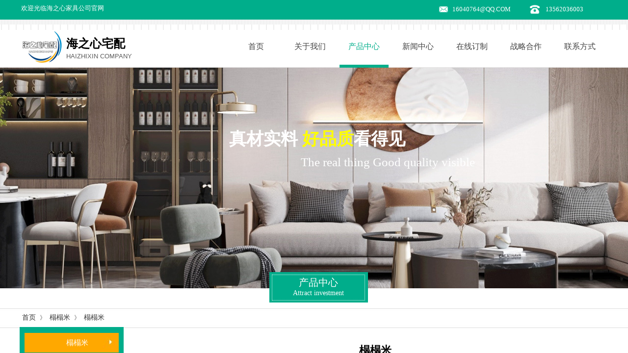

--- FILE ---
content_type: text/html; charset=utf-8
request_url: http://haizhixin.cn/page148?product_id=800
body_size: 19500
content:
<!DOCTYPE html PUBLIC "-//W3C//DTD XHTML 1.0 Transitional//EN" "http://www.w3.org/TR/xhtml1/DTD/xhtml1-transitional.dtd">
<html xmlns="http://www.w3.org/1999/xhtml" lang="zh-Hans" >
	<head>
		<meta http-equiv="X-UA-Compatible" content="IE=Edge,chrome=1" />
	<meta name="viewport" content="width=1200" />	<meta http-equiv="Content-Type" content="text/html; charset=utf-8" />
		<meta name="format-detection" content="telephone=no" />
	     <meta http-equiv="Cache-Control" content="no-transform"/> 
     <meta http-equiv="Cache-Control" content="no-siteapp"/>
	<title>榻榻米</title>
	<meta name="keywords"  content="海之心，整体衣柜，家具，聊城，聊城衣柜，聊城整体衣柜，聊城家具，聊城定制衣柜" />
	<meta name="description" content="海之心家具有限公司是一家集现代新型家具设计、制造、销售、安装、售后服务为一体的现代化家具生产企业。公司成立于2008年，坐落在中国风景秀美江北水城 山东聊城。2011年度被评为“消费者信得过诚信单位”“装饰协会推荐品牌”，“家具行业绿色环保产品”" />
    
                
		<meta property="og:image" content="http://static.websiteonline.cn/website/template/default/images/favicon.ico">
		<link rel="shortcut icon" href="http://static.websiteonline.cn/website/template/default/images/favicon.ico" type="image/x-icon" />
	<link rel="Bookmark" href="http://static.websiteonline.cn/website/template/default/images/favicon.ico" />
		

		<link href="http://static.websiteonline.cn/website/template/default/css/default.css?v=17534100" rel="stylesheet" type="text/css" />
<link href="http://haizhixin.cn/template/default/css/font/font.css?v=15750090" rel="stylesheet" type="text/css" />
<link href="http://haizhixin.cn/template/default/css/wpassword/iconfont.css?v=17496248" rel="stylesheet" type="text/css" />
<link href="http://static.websiteonline.cn/website/plugin/media/css/media.css?v=14077216" rel="stylesheet" type="text/css" />
<link href="http://static.websiteonline.cn/website/plugin/title/css/title.css?v=17083134" rel="stylesheet" type="text/css" />
<link href="http://static.websiteonline.cn/website/plugin/breadcrumb/css/breadcrumb.css?v=16086008" rel="stylesheet" type="text/css" />
<link href="http://static.websiteonline.cn/website/plugin/product_category/css/product_category.css?v=14937940" rel="stylesheet" type="text/css" />
<link href="http://static.websiteonline.cn/website/plugin/product_detail/css/product_detail.css?v=15283602" rel="stylesheet" type="text/css" />
<style type="text/css">#canvas{background:#ffffff no-repeat top left;}
#scroll_container{font-family:微软雅黑,Helvetica;font-size:12px;font-weight:normal;font-style:normal;line-height:22px;}
.prop_rotate_angle sup,.prop_rotate_angle .posblk-deg{font-size:11px; color:#CDCDCD; font-weight:normal; font-style:normal; }ins#qiao-wrap{height:0;} #qiao-wrap{display:block;}
</style> 
</head>
<body  >
<input type="hidden" value="2" name="_user_level_val" />
								<script type="text/javascript" language="javascript" src="http://static.websiteonline.cn/website/script/??libsjq.js,jquery.custom.js,jquery.lazyload.js,jquery.rotateutility.js,lab.js,wopop_all.js,jquery.cookie.js,jquery.simplemodal.js,fullcollumn.js,objectFitPolyfill.min.js,ierotate.js,effects/velocity.js,effects/velocity.ui.js,effects/effects.js,fullpagescroll.js,common.js,heightAdapt.js?v=17573096"></script>
<script type="text/javascript" language="javascript" src="http://static.websiteonline.cn/website/plugin/??media/js/init.js,new_navigation/js/overall.js,new_navigation/styles/hs6/init.js,breadcrumb/js/init.js,product_category/js/overall.js,product_detail/js/init.js?v=17633678"></script>
	<script type="text/javascript" language="javascript">
    			var webmodel = {};
	        
    wp_pages_global_func($.extend({
        'isedit': '0',
        'islogin': '0',
        'domain': 'pmo68e339',
        'p_rooturl': 'http://haizhixin.cn',
        'static_rooturl': 'http://static.websiteonline.cn/website',
        'interface_locale': "zh_CN",
        'dev_mode': "0",
        'getsession': ''
    }, {"phpsessionid":"","punyurl":"http:\/\/haizhixin.cn","curr_locale":"zh_CN","mscript_name":"","converted":false}));
    
	</script>

<link href="http://haizhixin.cn/c834d19f573c7b836164b64e62a163f9.cssx" rel="stylesheet" /><div id="page_set_css">
</div><input type="hidden" id="page_id" name="page_id" value="148" rpid="143">
<div id="scroll_container" class="scroll_contain" style="">
	    	<div id="scroll_container_bg" style=";">&nbsp;</div>
<script>
initScrollcontainerHeight();	
</script>
     <div id="overflow_canvas_container">        <div id="canvas" style=" margin: 0 auto;width:1200px;;height:1268px">
    <div id="layerA6A62A5FA8803D29DA00352B764CC63A" class="full_column"   style="width:1200px;position:absolute;top:0px;height:150px;z-index:100;">
    <div class="full_width " style="position:absolute;height:150px;background-color:transparent;background-position:center center;background:;background-image:url('http://pmo68e339.pic13.websiteonline.cn/upload/templatefiles/tpok.png');">		
    </div>
			<div class="full_content" style="width:1200px; position:absolute;left:0;top:0;margin-left: 0px;;height:150px;">
								<div id='layerB08EDD4DDD408ECC1226A3BF6320CEAD' type='media'  class='cstlayer' style='left: 1040px; top: 9px; position: absolute; z-index: 101; width: 20.1px; height: 20px; '  mid=""  fatherid='layerA6A62A5FA8803D29DA00352B764CC63A'    deg='0'><script>
create_pc_media_set_pic('layerB08EDD4DDD408ECC1226A3BF6320CEAD',false);
</script>
<div class="wp-media_content"  style="overflow: hidden; width: 20px; height: 20px;" type="0">
<div class="img_over"  style='overflow: hidden; border-color: transparent; border-width: 0px; width: 20px; height: 20px; position: relative;'>

<div class="imgloading" style="z-index:100;"> </div>
<img  id="wp-media-image_layerB08EDD4DDD408ECC1226A3BF6320CEAD" onerror="set_thumb_layerB08EDD4DDD408ECC1226A3BF6320CEAD(this);" onload="set_thumb_layerB08EDD4DDD408ECC1226A3BF6320CEAD(this);" class="paragraph_image"  type="zoom" src="http://pmo68e339.pic13.websiteonline.cn/upload/templatefiles/ldhbai.png" style="width: 20px; height: auto;;" />
</div>

</div>
<script>
(function(){
		layer_media_init_func('layerB08EDD4DDD408ECC1226A3BF6320CEAD',{"isedit":false,"has_effects":false});
})()
</script>
</div><script>				 $('#layerB08EDD4DDD408ECC1226A3BF6320CEAD').triggerHandler('layer_ready');</script><div id='layer0E497B239B72CF3C80B812B4DA6FF5EF' type='media'  class='cstlayer' style='left: 854px; top: 9px; position: absolute; z-index: 105; width: 20px; height: 20px; '  mid=""  fatherid='layerA6A62A5FA8803D29DA00352B764CC63A'    deg='0'><script>
create_pc_media_set_pic('layer0E497B239B72CF3C80B812B4DA6FF5EF',false);
</script>
<div class="wp-media_content"  style="overflow: hidden; width: 20px; height: 20px; border-width: 0px; border-style: solid; padding: 0px;" type="0">
<div class="img_over"  style='overflow: hidden; border-color: transparent; border-width: 0px; width: 20px; height: 20px; position: relative;'>

<div class="imgloading" style="z-index:100;"> </div>
<img  id="wp-media-image_layer0E497B239B72CF3C80B812B4DA6FF5EF" onerror="set_thumb_layer0E497B239B72CF3C80B812B4DA6FF5EF(this);" onload="set_thumb_layer0E497B239B72CF3C80B812B4DA6FF5EF(this);" class="paragraph_image"  type="zoom" src="http://pmo68e339.pic13.websiteonline.cn/upload/templatefiles/lyxa.png" style="width: 20px; height: auto;;" />
</div>

</div>
<script>
(function(){
		layer_media_init_func('layer0E497B239B72CF3C80B812B4DA6FF5EF',{"isedit":false,"has_effects":false});
})()
</script>
</div><script>				 $('#layer0E497B239B72CF3C80B812B4DA6FF5EF').triggerHandler('layer_ready');</script><div id='layer0A87BBCC073B0A7D683B86F13C44CF26' type='new_navigation'  class='cstlayer' style='left: 427px; top: 52px; width: 773px; height: 86px; position: absolute; z-index: 103; '  mid=""  fatherid='layerA6A62A5FA8803D29DA00352B764CC63A'    deg='0'><div class="wp-new_navigation_content" style="padding: 0px; border: 0px solid transparent; width: 773px; display: block; overflow: visible; height: auto;;display:block;overflow:hidden;height:0px;" type="0">
<script type="text/javascript"> 
		
	</script>
<div skin="hs6" class="nav1 menu_hs6" ishorizon="1" colorstyle="darkorange" direction="0" more="更多" moreshow="1" morecolor="darkorange" hover="1" hover_scr="0" submethod="0" umenu="0" dmenu="0" sethomeurl="http://haizhixin.cn/page139" smcenter="0">
		<ul id="nav_layer0A87BBCC073B0A7D683B86F13C44CF26" class="navigation"  style="width:auto;"  >
		<li style="z-index:2;"  class="wp_subtop"  pid="139" ><a  class="  "  href="http://haizhixin.cn">首页</a></li><li style="z-index:2;"  class="wp_subtop"  pid="142" ><a  class="  "  href="http://haizhixin.cn/page142">关于我们</a></li><li style="z-index:2;"  class="wp_subtop"  pid="143" ><a  class="  "  href="http://haizhixin.cn/page143">产品中心</a></li><li style="z-index:2;"  class="wp_subtop"  pid="146" ><a  class="  "  href="http://haizhixin.cn/page146">新闻中心</a></li><li style="z-index:2;"  class="wp_subtop"  pid="145" ><a  class="  "  href="http://haizhixin.cn/page145">在线订制</a></li><li style="z-index:2;"  class="wp_subtop"  pid="147" ><a  class="  "  href="http://haizhixin.cn/page147">战略合作</a></li><li style="z-index:2;"  class="wp_subtop"  pid="144" ><a  class="  "  href="http://haizhixin.cn/page144">联系方式</a></li>	</ul>
</div>

<script type="text/javascript"> 
				$("#layer0A87BBCC073B0A7D683B86F13C44CF26").data("datasty_", '@charset "utf-8";  #nav_layer0A87BBCC073B0A7D683B86F13C44CF26,#nav_layer0A87BBCC073B0A7D683B86F13C44CF26 ul,#nav_layer0A87BBCC073B0A7D683B86F13C44CF26 li{list-style-type:none; margin:0px; padding:0px; border:thin none;}  #nav_layer0A87BBCC073B0A7D683B86F13C44CF26 { position:relative;padding-left:20px;background-image:url(http://static.websiteonline.cn/website/plugin/new_navigation/styles/hs6/menu6_bg.jpg);background-repeat:repeat;background-position:top left;background-color:transparent;height:42px;-moz-border-radius:5px; -webkit-border-radius:5px; border-radius:5px;behavior: url(script/pie.htc);}  #nav_layer0A87BBCC073B0A7D683B86F13C44CF26 li.wp_subtop{padding-left:5px;padding-right:5px;text-align:center;height:42px;line-height:42px;position: relative; float:left; width:120px; padding-bottom:0px;background-image:url(http://static.websiteonline.cn/website/plugin/new_navigation/styles/hs6/menu6_line.jpg);background-color:transparent;background-repeat:no-repeat;background-position:top right;}  #nav_layer0A87BBCC073B0A7D683B86F13C44CF26 li.wp_subtop:hover{height:42px;line-height:42px;width:120px;text-align:center;background-image:url(http://static.websiteonline.cn/website/plugin/new_navigation/styles/hs6/menu6_hover.jpg);background-repeat:repeat-x;background-color:transparent;background-position:top left;}  #nav_layer0A87BBCC073B0A7D683B86F13C44CF26 li.wp_subtop>a{white-space:nowrap;font-style:normal;font-weight:normal;font-family:arial;font-size:12px;display:block; padding:0px; color:#ffffff; text-align:center; text-decoration: none;overflow:hidden;}  #nav_layer0A87BBCC073B0A7D683B86F13C44CF26 li.wp_subtop>a:hover{color:#fff; text-decoration: none;font-size:12px;font-style:normal;font-weight:normal;font-family:arial;color:#ffffff;text-align:center;}  #nav_layer0A87BBCC073B0A7D683B86F13C44CF26 ul {position:absolute;left:0px;display:none; background-color:transparent;margin-left:0px;}  #nav_layer0A87BBCC073B0A7D683B86F13C44CF26 ul li {padding-left:5px;padding-right:5px;text-align:center;position:relative; float: left;padding-bottom:0px;background-image:none;background-color:#fc6701;height:25px;line-height:25px;background-position:top left;background-repeat:repeat;}  #nav_layer0A87BBCC073B0A7D683B86F13C44CF26 ul li:hover{text-align:center;background-image:none; background-color:#dc3200;width:120px;height:25px;line-height:25px;background-position:top left;background-repeat:repeat;}  #nav_layer0A87BBCC073B0A7D683B86F13C44CF26 ul li a {text-align:center;color:#fff;font-size:12px;font-family:arial;font-style:normal;font-weight:normal;white-space:nowrap;display:block;}  #nav_layer0A87BBCC073B0A7D683B86F13C44CF26 ul li a:hover{ color:#fff;font-size:12px;font-family:arial;text-align:center;font-style:normal;font-weight:normal;}  #nav_layer0A87BBCC073B0A7D683B86F13C44CF26 ul ul {position: absolute; margin-left: 120px; margin-top: -25px;display: none; }');
		$("#layer0A87BBCC073B0A7D683B86F13C44CF26").data("datastys_", '#nav_layer0A87BBCC073B0A7D683B86F13C44CF26{background-color:transparent;} #nav_layer0A87BBCC073B0A7D683B86F13C44CF26{background-image:url(http://static.websiteonline.cn/website/plugin/new_navigation/view/images/png_bg.png);} #nav_layer0A87BBCC073B0A7D683B86F13C44CF26 li.wp_subtop{background-image:url(http://static.websiteonline.cn/website/plugin/new_navigation/view/images/png_bg.png);}         #nav_layer0A87BBCC073B0A7D683B86F13C44CF26 li.wp_subtop:hover{background-repeat:no-repeat;} #nav_layer0A87BBCC073B0A7D683B86F13C44CF26 li.wp_subtop:hover{background-position:center center;}                            #nav_layer0A87BBCC073B0A7D683B86F13C44CF26 li.wp_subtop>a{font-family:Microsoft YaHei;} #nav_layer0A87BBCC073B0A7D683B86F13C44CF26 li.wp_subtop{background-position:center center;}    #nav_layer0A87BBCC073B0A7D683B86F13C44CF26 li.wp_subtop>a:hover{font-family:Microsoft YaHei;}  #nav_layer0A87BBCC073B0A7D683B86F13C44CF26{background-position:center center;}                   #nav_layer0A87BBCC073B0A7D683B86F13C44CF26 li.wp_subtop>a:hover{font-size:16px;}                               #nav_layer0A87BBCC073B0A7D683B86F13C44CF26 li.wp_subtop{background-color:transparent;}  #nav_layer0A87BBCC073B0A7D683B86F13C44CF26 li.wp_subtop>a{color:#434343;} #nav_layer0A87BBCC073B0A7D683B86F13C44CF26 li.wp_subtop{width:100px;}    #nav_layer0A87BBCC073B0A7D683B86F13C44CF26{height:86px;} #nav_layer0A87BBCC073B0A7D683B86F13C44CF26{border-radius:0px;behavior: url(script/pie.htc);} #nav_layer0A87BBCC073B0A7D683B86F13C44CF26 li.wp_subtop{line-height:86px;} #nav_layer0A87BBCC073B0A7D683B86F13C44CF26 li.wp_subtop{height:86px;} #nav_layer0A87BBCC073B0A7D683B86F13C44CF26 li.wp_subtop>a{font-size:16px;} #nav_layer0A87BBCC073B0A7D683B86F13C44CF26 li.wp_subtop:hover{line-height:86px;} #nav_layer0A87BBCC073B0A7D683B86F13C44CF26 li.wp_subtop:hover{height:86px;} #nav_layer0A87BBCC073B0A7D683B86F13C44CF26 li.wp_subtop:hover{width:100px;}     #nav_layer0A87BBCC073B0A7D683B86F13C44CF26 li.wp_subtop:hover{background-color:transparent;}  #nav_layer0A87BBCC073B0A7D683B86F13C44CF26 li.wp_subtop:hover{background-image:url("http://pmo68e339.pic13.websiteonline.cn/upload/templatefiles/tus.png");} #nav_layer0A87BBCC073B0A7D683B86F13C44CF26 li.wp_subtop>a:hover{color:#00ae8b;}  #nav_layer0A87BBCC073B0A7D683B86F13C44CF26 li.wp_subtop>a:hover{font-weight:normal;}');
	
		</script>

<script type="text/javascript">
function wp_get_navstyle(layer_id,key){
		var navStyle = $.trim($("#"+layer_id).data(key));
		return navStyle;	
	
}	
richtxt('layer0A87BBCC073B0A7D683B86F13C44CF26');
</script><script type="text/javascript">
layer_new_navigation_hs6_func({"isedit":false,"layer_id":"layer0A87BBCC073B0A7D683B86F13C44CF26","menustyle":"hs6"});

</script><div class="navigation_more" data-more="darkorange" data-typeval="0" data-menudata="&quot;&quot;"></div>
</div>
<script type="text/javascript">
 $(function(){
	layer_new_navigation_content_func({"isedit":false,"layer_id":"layer0A87BBCC073B0A7D683B86F13C44CF26","menustyle":"hs6","addopts":{"padding-left":"0","padding-right":"0"}});
});
</script>

</div><script>				 $('#layer0A87BBCC073B0A7D683B86F13C44CF26').triggerHandler('layer_ready');</script><div id='layer4CAD986C5ACE33128EBEDD3EB9314A7B' type='media'  class='cstlayer' style='left: 6px; top: 64px; width: 80px; height: 68px; position: absolute; z-index: 107; '  mid=""  fatherid='layerA6A62A5FA8803D29DA00352B764CC63A'    deg='0'><script>
create_pc_media_set_pic('layer4CAD986C5ACE33128EBEDD3EB9314A7B',false);
</script>
<div class="wp-media_content"  style="border-width: 0px; border-style: solid; padding: 0px; width: 80px; height: 68px; overflow: hidden;" type="0">
<div class="img_over"  style='border-width: 0px; border-color: transparent; width: 80px; height: 68px; overflow: hidden; position: relative;'>

<div class="imgloading" style="z-index:100;"> </div>
<img  id="wp-media-image_layer4CAD986C5ACE33128EBEDD3EB9314A7B" onerror="set_thumb_layer4CAD986C5ACE33128EBEDD3EB9314A7B(this);" onload="set_thumb_layer4CAD986C5ACE33128EBEDD3EB9314A7B(this);" class="paragraph_image"  type="zoom" src="https://aosspic10001.websiteonline.cn/pmo68e339/image/4.jpg" style="width: 80px; height: 68px; top: -3px; left: 0px; position: relative;;" />
</div>

</div>
<script>
(function(){
		layer_media_init_func('layer4CAD986C5ACE33128EBEDD3EB9314A7B',{"isedit":false,"has_effects":false});
})()
</script>
</div><script>				 $('#layer4CAD986C5ACE33128EBEDD3EB9314A7B').triggerHandler('layer_ready');</script><div id='layer4A0CA10CB42706EED4CAE560288DE42F' type='title'  class='cstlayer' style='left: 95px; top: 73px; width: 212px; height: 54px; position: absolute; z-index: 109; '  mid=""  fatherid='layerA6A62A5FA8803D29DA00352B764CC63A'    deg='0'><div class="wp-title_content" style="border-width: 0px; border-color: transparent; padding: 0px; width: 212px; height: 54px; display: block;"><strong><span style="color: rgb(0, 0, 0); font-family: 微软雅黑; font-size: 24px;">海之心宅配</span></strong><br><span style="text-transform: uppercase; font-size: 13px;">HAIZHIXIN company</span></div>
<script type="text/javascript">
$(function(){
	$('.wp-title_content').each(function(){
		if($(this).find('div').attr('align')=='justify'){
			$(this).find('div').css({'text-justify':'inter-ideograph','text-align':'justify'});
		}
	})	
})
</script>

</div><script>				 $('#layer4A0CA10CB42706EED4CAE560288DE42F').triggerHandler('layer_ready');</script><div id='layer2039FDE0E5763C6078AC7246B04A7ABF' type='title'  class='cstlayer' style='left: 3px; top: 8px; position: absolute; z-index: 110; width: 350px; height: 20px; '  mid=""  fatherid='layerA6A62A5FA8803D29DA00352B764CC63A'    deg='0'><div class="wp-title_content" style="overflow-wrap: break-word; padding: 0px; border-color: transparent; border-width: 0px; height: 20px; width: 350px; display: block;"><span style="color: rgb(255, 255, 255); font-size: 13px;"><span style="font-family: 微软雅黑; color: rgb(255, 255, 255); font-size: 13px;">欢迎光临海之心家具公司官网</span></span></div>

</div><script>				 $('#layer2039FDE0E5763C6078AC7246B04A7ABF').triggerHandler('layer_ready');</script><div id='layer465C208C9D9B8C054406C4B5A58F3AA7' type='title'  class='cstlayer' style='left: 1072px; top: 10px; position: absolute; z-index: 113; width: 96px; height: 20px; '  mid=""  fatherid='layerA6A62A5FA8803D29DA00352B764CC63A'    deg='0'><div class="wp-title_content" style="overflow-wrap: break-word; padding: 0px; border-color: transparent; border-width: 0px; height: 20px; width: 96px; display: block;"><span style="font-family: &quot;Microsoft YaHei&quot;; color: rgb(255, 255, 255); font-size: 13px;">13562036003</span></div>

</div><script>				 $('#layer465C208C9D9B8C054406C4B5A58F3AA7').triggerHandler('layer_ready');</script><div id='layer971E79F9B5FBD94B2D8B069E8E5B86DA' type='title'  class='cstlayer' style='left: 882px; top: 10px; position: absolute; z-index: 112; width: 182px; height: 19px; '  mid=""  fatherid='layerA6A62A5FA8803D29DA00352B764CC63A'    deg='0'><div class="wp-title_content" style="overflow-wrap: break-word; padding: 0px; border-color: transparent; border-width: 0px; height: 19px; width: 182px; display: block;"><font color="#ffffff" face="Microsoft YaHei"><span style="font-size: 13px;">16040764@QQ.COM​</span></font></div>

</div><script>				 $('#layer971E79F9B5FBD94B2D8B069E8E5B86DA').triggerHandler('layer_ready');</script>                                
                                <div class="fullcontent_opacity" style="width: 100%;height: 100%;position: absolute;left: 0;right: 0;top: 0;display:none;"></div>
			</div>
</div>
<script>
        $(".content_copen").live('click',function(){
        $(this).closest(".full_column").hide();
    });
	var $fullwidth=$('#layerA6A62A5FA8803D29DA00352B764CC63A .full_width');
	$fullwidth.css({left:0-$('#canvas').offset().left+$('#scroll_container').offset().left-$('#scroll_container').scrollLeft()-$.parseInteger($('#canvas').css("borderLeftWidth")),width:$('#scroll_container_bg').width()});
	$(function () {
				var videoParams={"id":"layerA6A62A5FA8803D29DA00352B764CC63A","bgauto":null,"ctauto":null,"bVideouse":null,"cVideouse":null,"bgvHeight":null,"bgvWidth":null};
		fullcolumn_bgvideo_init_func(videoParams);
                var bgHoverParams={"full":{"hover":null,"opacity":null,"bg":"transparent","id":"layerA6A62A5FA8803D29DA00352B764CC63A","bgopacity":null,"zindextopcolorset":""},"full_con":{"hover":null,"opacity":null,"bg":null,"id":"layerA6A62A5FA8803D29DA00352B764CC63A","bgopacity":null}};
		fullcolumn_HoverInit(bgHoverParams);
        });
</script>


<div id="layer4BAD3926D36FC23CDFCB249DB2554FCE" class="full_column"   style="width:1200px;position:absolute;top:138px;height:450px;z-index:104;">
    <div class="full_width " style="position:absolute;height:450px;background-color:#CCCCCC;background-image:url('https://aosspic10001.websiteonline.cn/pmo68e339/image/BSSW2.jpg');background-position:center center;background-attachment:scroll;bgHoverOpacity:1;background-pic-opacityval:1;opacity:1;">		
    </div>
			<div class="full_content" style="width:1200px; position:absolute;left:0;top:0;margin-left: 0px;;height:450px;">
								                                
                                <div class="fullcontent_opacity" style="width: 100%;height: 100%;position: absolute;left: 0;right: 0;top: 0;display:none;"></div>
			</div>
</div>
<script>
        $(".content_copen").live('click',function(){
        $(this).closest(".full_column").hide();
    });
	var $fullwidth=$('#layer4BAD3926D36FC23CDFCB249DB2554FCE .full_width');
	$fullwidth.css({left:0-$('#canvas').offset().left+$('#scroll_container').offset().left-$('#scroll_container').scrollLeft()-$.parseInteger($('#canvas').css("borderLeftWidth")),width:$('#scroll_container_bg').width()});
	$(function () {
				var videoParams={"id":"layer4BAD3926D36FC23CDFCB249DB2554FCE","bgauto":null,"ctauto":null,"bVideouse":null,"cVideouse":null,"bgvHeight":null,"bgvWidth":null};
		fullcolumn_bgvideo_init_func(videoParams);
                var bgHoverParams={"full":{"hover":null,"opacity":"1","bg":"#CCCCCC","id":"layer4BAD3926D36FC23CDFCB249DB2554FCE","bgopacity":"1","zindextopcolorset":""},"full_con":{"hover":null,"opacity":null,"bg":null,"id":"layer4BAD3926D36FC23CDFCB249DB2554FCE","bgopacity":null}};
		fullcolumn_HoverInit(bgHoverParams);
        });
</script>


<div id='layerA4BCD3BBDBE588A25EFF688B8AD3DF2B' type='title'  class='cstlayer' style='left: 427px; top: 259px; position: absolute; z-index: 106; width: 370px; height: 48px; display: block;display:none; '  mid=""    deg='0'><div class="wp-title_content" style="word-wrap: break-word; padding: 0px; border-color: transparent; border-width: 0px; height: 48px; width: 370px; display: block;"><font color="#ffffff" face="微软雅黑"><span style="font-size: 35px; line-height: 28px;"><strong>真材实料 <span style="color: rgb(255, 255, 0);">好品质</span>看得见</strong></span></font></div>

</div><script>		         $('#layerA4BCD3BBDBE588A25EFF688B8AD3DF2B').data('wopop_effects',{"effect":"fromleft","delay":0,"duration":1.2,"loop":0,"loop_infinite":"0"});				 $('#layerA4BCD3BBDBE588A25EFF688B8AD3DF2B').triggerHandler('layer_ready');</script><div id='layer7311299967B6EAC36094F20410A7EE9F' type='title'  class='cstlayer' style='left: 389px; top: 272px; position: absolute; z-index: 102; width: 370px; height: 39px; '  mid=""    deg='0'><div class="wp-title_content" style="word-wrap: break-word; padding: 0px; border-color: transparent; border-width: 0px; height: 39px; width: 370px; display: block;"><font color="#ffffff" face="微软雅黑"><span style="font-size: 35px; line-height: 28px;"><strong>真材实料 好品质看得见</strong></span></font></div>

</div><script>				 $('#layer7311299967B6EAC36094F20410A7EE9F').triggerHandler('layer_ready');</script><div id='layer809C20624CDFBA57C4818966DB4BDCD0' type='title'  class='cstlayer' style='left: 573px; top: 313px; position: absolute; z-index: 108; width: 420px; height: 39px; display: block;display:none; '  mid=""    deg='0'><div class="wp-title_content" style="word-wrap: break-word; padding: 0px; border-color: transparent; border-width: 0px; height: 39px; width: 420px; display: block;"><font color="#ffffff" face="微软雅黑"><span style="font-size: 35px; line-height: 28px;"><span style="font-size: 25px;">The real thing Good quality visible</span><span style="font-size: 25px;">​</span></span></font></div>

</div><script>		         $('#layer809C20624CDFBA57C4818966DB4BDCD0').data('wopop_effects',{"effect":"fromright","delay":0,"duration":1.2,"loop":0,"loop_infinite":"0"});				 $('#layer809C20624CDFBA57C4818966DB4BDCD0').triggerHandler('layer_ready');</script><div id='layer795AC026D17D0ABC8933832E4917EC9A' type='box'  class='cstlayer' style='left: 509px; top: 555px; position: absolute; z-index: 109; width: 201px; height: 62px; '  mid=""    deg='0'><div class="wp-box_content drop_box" style="word-wrap: break-word; padding: 0px; border: 0px solid transparent; height: 62px; width: 201px; background-color: rgb(0, 173, 139);">
    <div id='layerA8B7F5D55402D6E31FD5D1448AE23BF3' type='title'  class='cstlayer' style='left: 5px; top: 5px; position: absolute; z-index: 122; width: 190px; height: 53px; '  mid=""  fatherid='layer795AC026D17D0ABC8933832E4917EC9A'    deg='0'><div class="wp-title_content" style="word-wrap: break-word; padding: 2px; border: 1px dotted rgb(255, 255, 255); height: 47px; width: 184px; display: block;"><p style="color: rgb(90, 90, 90); font-family: Arial, 宋体, Helvetica, sans-serif, Verdana; font-size: 12px; font-style: normal; font-variant: normal; font-weight: normal; line-height: 140%; text-align: center;"><span style="color: rgb(255, 255, 255); font-family: 微软雅黑; font-size: 20px; line-height: 130%;">产品中心</span></p><p style="text-align: center;"><font color="#ffffff" face="微软雅黑"><span style="font-size: 14px; line-height: 18.2px;">Attract investment</span></font></p></div>

</div><script>				 $('#layerA8B7F5D55402D6E31FD5D1448AE23BF3').triggerHandler('layer_ready');</script>    
</div>
</div><script>				 $('#layer795AC026D17D0ABC8933832E4917EC9A').triggerHandler('layer_ready');</script><div id="layer10B23AE4EEE7AB89EFC3535AF62F04B9" class="full_column"   style="width:1200px;position:absolute;top:629px;height:40px;z-index:106;">
    <div class="full_width " style="position:absolute;height:40px;background-color:#CCCCCC;background-image:url('http://pmo68e339.pic13.websiteonline.cn/upload/templatefiles/xxs.jpg');">		
    </div>
			<div class="full_content" style="width:1200px; position:absolute;left:0;top:0;margin-left: 0px;;height:40px;">
								<div id='layer7BFB33046DE874CB2E9161F8D9685C9E' type='breadcrumb'  class='cstlayer' style='left: 0px; top: 3px; position: absolute; z-index: 100; width: 942px; height: 30px; '  mid=""  fatherid='layer10B23AE4EEE7AB89EFC3535AF62F04B9'    deg='0'><div class="wp-breadcrumb_content" style="width: 932px; height: 20px; border-width: 0px; border-style: solid; padding: 5px;" ShowCpage="1" >
<div class='breadcrumb_plugin'>

<span class="breadcrumbtext" gzdata="gzorder"><a href="http://haizhixin.cn/" style="line-height:100%; font-family: 'Microsoft YaHei';" >首页</a></span>
<span style="line-height:100%; margin-left:5px;margin-right:5px;color:rgb(90, 90, 90);font-size:12px;" class="breadcrumbfuhao">》</span>
<span class="breadcrumbtext"><a href="http://haizhixin.cn/page143?product_category=15" style="line-height:100%; font-family: 'Microsoft YaHei';" >榻榻米</a></span>
<span style="line-height:100%; margin-left:5px;margin-right:5px;color:rgb(90, 90, 90);font-size:12px;" class="breadcrumbfuhao">》</span>
<span class="breadcrumbtext"><a href="http://haizhixin.cn/page148?product_id=800" style="line-height:100%; font-family: 'Microsoft YaHei';" >榻榻米</a></span>


</div>
</div>
<script>
layer_breadcrumb_ready_func('layer7BFB33046DE874CB2E9161F8D9685C9E', '');
</script></div><script>				 $('#layer7BFB33046DE874CB2E9161F8D9685C9E').triggerHandler('layer_ready');</script>                                
                                <div class="fullcontent_opacity" style="width: 100%;height: 100%;position: absolute;left: 0;right: 0;top: 0;display:none;"></div>
			</div>
</div>
<script>
        $(".content_copen").live('click',function(){
        $(this).closest(".full_column").hide();
    });
	var $fullwidth=$('#layer10B23AE4EEE7AB89EFC3535AF62F04B9 .full_width');
	$fullwidth.css({left:0-$('#canvas').offset().left+$('#scroll_container').offset().left-$('#scroll_container').scrollLeft()-$.parseInteger($('#canvas').css("borderLeftWidth")),width:$('#scroll_container_bg').width()});
	$(function () {
				var videoParams={"id":"layer10B23AE4EEE7AB89EFC3535AF62F04B9","bgauto":null,"ctauto":null,"bVideouse":null,"cVideouse":null,"bgvHeight":null,"bgvWidth":null};
		fullcolumn_bgvideo_init_func(videoParams);
                var bgHoverParams={"full":{"hover":null,"opacity":null,"bg":"#CCCCCC","id":"layer10B23AE4EEE7AB89EFC3535AF62F04B9","bgopacity":null,"zindextopcolorset":""},"full_con":{"hover":null,"opacity":null,"bg":null,"id":"layer10B23AE4EEE7AB89EFC3535AF62F04B9","bgopacity":null}};
		fullcolumn_HoverInit(bgHoverParams);
        });
</script>


<div id='layerC1872C8ADB1D019DA4C8A19FA2398221' type='box'  class='cstlayer' style='left: 0px; top: 667px; position: absolute; z-index: 110; width: 212px; height: 276px; '  mid=""    deg='0'><div class="wp-box_content drop_box" style="word-wrap: break-word; padding: 0px; border: 0px solid transparent; height: 276px; width: 212px; background-color: rgb(0, 173, 139);">
        
</div>
</div><script>				 $('#layerC1872C8ADB1D019DA4C8A19FA2398221').triggerHandler('layer_ready');</script><div id='layerB5D9659E3115197F52A2EC0D329B23E2' type='product_category'  class='cstlayer' style='left: 10px; top: 679px; position: absolute; z-index: 111; width: 194px; height: 132px; '  mid=""    deg='0'><script type="text/javascript">

function wp_showdefaultHoverCss(layer_id){
	var layertype=$('#'+layer_id).attr('type');
	if(layertype && window['wp_showdefaultHoverCss_'+layertype]){
		return window['wp_showdefaultHoverCss_'+layertype](layer_id);
	}
	return false;
}

function wp_showdefaultHoverCss_product_category(layer_id)
{
	var plugin_name=$("#"+layer_id).attr('type');
	var hover=$("#"+layer_id).find('.nav1').attr('hover');
	var skinname=$("#"+layer_id).find('.nav1').attr('skin');
    var hover_set = $("#"+layer_id).find('.nav1').attr('hover_set');
    var pro_cateid = $("#"+layer_id).find('.nav1').attr('pro_cateid');
	if(skinname=='vertical_vs10_1'){
		return;
	}
    if(hover!=1){
        return;
    }
    if(hover == 1 && hover_set == 2 && !pro_cateid){
        return;
    }

	wp_getdefaultHoverCss(layer_id);
	var n=0;
	
	if(plugin_name=='new_navigation'){
		var page_id=$("#page_id").val();
                var rootpid=$("#page_id").attr("rpid")*1;
	}else{
		var page_id=$('#'+layer_id+'').find(".default_pid").html();
		if(page_id==0 || page_id.length==0){
			page_id=$('#nav_'+layer_id+'').children('li:first').attr('pid');	
		}
	}
 
	$('#nav_'+layer_id+'').children('li').each(function(){
		var type_pid=$(this).attr('pid');		
		if(type_pid==page_id){
			$(this).addClass("lihover").children('a').addClass("ahover");
 
		}else if(type_pid==rootpid){
                    $(this).addClass("lihover").children('a').addClass("ahover");
 
           }
 
		if(window.location.href == $(this).find("a").attr("href") || window.location.href == $(this).find("a").attr("href")+"&brd=1"){  $(this).addClass("lihover").children('a').addClass("ahover"); }
		n++;
	});
	
	if(!$('#nav_'+layer_id+'').children('li.lihover').length){
		$('#nav_'+layer_id+' ul').children('li').each(function(){
			var lochref=window.location.href.replace(/^https?:/,'').replace(/&brd=1$/,'');
			var subahref= $(this).find('a').attr("href").replace(/^https?:/,'').replace(/&brd=1$/,'');
			if(lochref == subahref || lochref ==subahref+"&brd=1"){ 
				$(this).parents(".wp_subtop").addClass("lihover").children('a').addClass("ahover"); 
				return;
			}
		})
	}
 
	if(hover==1){        
		if($('#nav_'+layer_id+'').children('li').children('a.ahover').length<1){
			$('#nav_'+layer_id+'').children('li:first').addClass("lihover").children('a').addClass("ahover");
		} 	 
	}
}
var wp_showdefaultHoverCss_layerB5D9659E3115197F52A2EC0D329B23E2=wp_showdefaultHoverCss;
function wp_addMoreButton(layer_id){
	var layertype=$('#'+layer_id).attr('type');
	if(layertype && window['wp_addMoreButton_'+layertype]){
		return window['wp_addMoreButton_'+layertype](layer_id);
	}
	return false;
}
function wp_addMoreButton_product_category(layer_id)
{
	var firstLiTop = 0;
	var hasMore = false;
	$('#nav_'+layer_id).children('li.wp_subtop').each(function(i){
		if(i == 0) {firstLiTop = $(this).offset().top;return true;}	
		if($(this).offset().top > firstLiTop)
		{
			$('#'+layer_id).data('hasMore','yes');//配置逻辑获取
			var more = $.trim($('#'+layer_id).children('.wp-product_category_content').children('.nav1').attr('more'));
			var doms = $(this).prev().prev().nextAll().clone();
			var objA = $(this).prev().children('a');
			if(objA.children('span').length > 0) objA.children('span').html(more);
			else objA.html(more);

			if(objA.hasClass('sub'))
			{
				objA.next('ul').empty();
				doms.appendTo(objA.next('ul'));
			}
			else
			{
				objA.after('<ul></ul>');
				doms.appendTo(objA.next('ul'));
				objA.addClass('sub');
			}
				
			$(this).prev().nextAll().remove();
			objA.next('ul').children('li').removeClass('wp_subtop');
			hasMore = true;

			objA.attr('href','javascript:void(0);');
			
			//点击"更多"弹出全站导航
			if($("#"+layer_id).find('.nav1').attr('moreshow') == 1)
			{
				objA.click(function (e){
					$('#'+layer_id).find('#basic-modal-content_'+layer_id).modal({
						containerId:'wp-product_category-simplemodal-container_'+layer_id,
						zIndex:9999,
						close:false,
						onOpen:function(dialog){
							dialog.overlay.fadeIn('slow', function(){
								dialog.container.slideDown('slow',function(){
									dialog.data.fadeIn('slow','swing',function(){
										$('.wp_menus').not('.wp_thirdmenu0').each(function(){
											var left = $(this).parent().parent().children('a').eq(0).outerWidth()+5;
											$(this).css({position:'relative',left:left+'px'});
										});
									});
								});
							});
						},
						onClose:function(dialog){
							dialog.data.fadeOut('slow',function (){
								dialog.container.slideUp('slow', function () {
									dialog.overlay.fadeOut('slow', function () {
										$.modal.close();
									});
								});
							});
						}
					});
					return false;
				});
			}
			return false;
		}
	});
	if(!hasMore) $('#'+layer_id).data('hasMore','no');
	wp_showdefaultHoverCss(layer_id);
}

//编辑模式水平拖动动态刷新修改More按钮
function wp_updateMoreButton(layer_id)
{
	var $layer = $('#'+layer_id);
	var $nav1 = $layer.children('.wp-product_category_content').children('.nav1');
	var tmp_css = $.trim($("#datastys_"+layer_id).text());
	var tmp_cssa = $.trim($("#datasty_"+layer_id).text());
	$.post(parseToURL("product_category","refreshNavigator",{menustyle:$.trim($nav1.attr('skin')),saveCss:'yes',page_id:$("#page_id").val(),blockid:layer_id,typeval:$.trim($layer.find(".wp-product_category_content").attr('type')),colorstyle:$.trim($nav1.attr('colorstyle')),direction:$.trim($nav1.attr('direction')),more:$.trim($nav1.attr('more')),hover:$.trim($nav1.attr('hover')),moreshow:$.trim($nav1.attr('moreshow')),morecolor:$.trim($nav1.attr('morecolor'))}),function(data){
		$layer.find('.wp-product_category_content').html(data);
		$("#datastys_"+layer_id).text(tmp_css);
 					
		var setcss=$("#page_set_css").html();
		setcss=setcss.replace(/<style>/i,'').replace(/<\/style>/i,'');
		var reg=new RegExp("(.*)([/][/*]"+layer_id+"[/*][/])(.*)([/][/*]"+layer_id+"[/*][/])(.*)","gmi");
		var url=setcss;
		var rep=url.replace(reg,"$1 $5");
		var tempcss=rep + " /*"+ layer_id +"*/ "+tmp_cssa+" "+tmp_css+" /*"+ layer_id +"*/ ";
		tempcss = tempcss.replace(/[\r\n]/g, " ").replace(/\s+/g, " "); 
		$("#page_set_css").html('<style> '+tempcss+ '</style>');
	});
	wp_showdefaultHoverCss(layer_id);
}


function wp_removeLoading(layer_id)
{
	
	var $nav1 = $('#'+layer_id).find(".nav1");
	var ishorizon=$nav1.attr("ishorizon");
	if(ishorizon=='1'){
		$("#"+layer_id).find('.wp-new_navigation_content').css({height:'auto',overflow:'hidden'});
	}else{
		$("#"+layer_id).find('.wp-new_navigation_content').css({width:'auto',overflow:'hidden'});
	}
	// 修复IE浏览器部分版本导航无法显示问题 2013/12/26
 
	var temptimer = setTimeout(function(){
		$("#"+layer_id).find('.wp-new_navigation_content').css("overflow", 'visible');
		clearTimeout(temptimer);
	}, 50);
}
</script><div class="wp-product_category_content" id="wp-ptype_layerB5D9659E3115197F52A2EC0D329B23E2" style="border: 0px solid transparent; width: 194px; height: 132px; padding: 0px; background-color: transparent;">
<script type="text/javascript"> 
$("#layerB5D9659E3115197F52A2EC0D329B23E2").data("jeditMode",0);
layer_prdcat_setvar({"isedit":0,"layerid":"layerB5D9659E3115197F52A2EC0D329B23E2"});
$(function(){
	setTimeout(function(){
		var layerids = "ul#nav_layerB5D9659E3115197F52A2EC0D329B23E2";
					if($(layerids).find('.wp_subtop:last').children('a').html() == ""){
				$(layerids).find('.wp_subtop:last').children('a').html('更多');
			}
			},500)
})

		    var wp_showdefaultHoverCss_layerB5D9659E3115197F52A2EC0D329B23E2=wp_showdefaultHoverCss;
			$("#layerB5D9659E3115197F52A2EC0D329B23E2").data("datasty_", '@charset "utf-8";  #nav_layerB5D9659E3115197F52A2EC0D329B23E2,#nav_layerB5D9659E3115197F52A2EC0D329B23E2 ul,#nav_layerB5D9659E3115197F52A2EC0D329B23E2 li{list-style-type:none;margin:0;padding:0;border:thin none;}  #nav_layerB5D9659E3115197F52A2EC0D329B23E2{position:relative;width:205px;background-image:url(http://static.websiteonline.cn/website/plugin/product_category/view/images/png_bg.png);background-repeat:no-repeat;background-position:bottom left;background-color:transparent;}  #nav_layerB5D9659E3115197F52A2EC0D329B23E2 li.wp_subtop{float:left;clear:left;padding-left:10px;padding-right:4px;padding-bottom:0;padding-bottom:3px;z-index:1000;position:relative;width:191px;height:32px;line-height:32px;background-image:url("http://static.websiteonline.cn/website/plugin/product_category/styles/vertical_vs6/sh_44_XQTz.png");background-repeat:repeat-x;background-position:top left;background-color:transparent;text-align:center;-moz-border-radius:10px; -webkit-border-radius:10px; border-radius:10px;behavior: url(script/pie.htc);}  #nav_layerB5D9659E3115197F52A2EC0D329B23E2 li.wp_subtop:hover{text-align:center;padding-left:10px;padding-right:4px;height:32px;line-height:32px;background-image:url("http://static.websiteonline.cn/website/plugin/product_category/styles/vertical_vs6/shh_44_jyNp.png");background-repeat:repeat-x;background-position:top left;background-color:transparent;}  #nav_layerB5D9659E3115197F52A2EC0D329B23E2 li.wp_subtop>a{white-space: nowrap;display:block;padding:0;text-decoration:none;overflow:hidden;font-size:12px;font-family:arial;color:#FFFFFF;text-align:center;font-weight:normal;font-style:normal;}  #nav_layerB5D9659E3115197F52A2EC0D329B23E2 li.wp_subtop>a:hover{text-decoration:none;font-size:12px;font-family:arial;color:#FFFFFF;text-align:center;font-weight:normal;font-style:normal;}  #nav_layerB5D9659E3115197F52A2EC0D329B23E2 ul{position:absolute;margin-left:150px;display:none;left:0;border:0 solid #fff;margin-top:-32px;background-image:url(http://static.websiteonline.cn/website/plugin/product_category/view/images/png_bg.png);}  #nav_layerB5D9659E3115197F52A2EC0D329B23E2 ul li{position:relative;float:left;padding-bottom:0;margin-bottom:3px;padding-left:10px;padding-right:4px;width:136px;height:32px;line-height:32px;background-image:url("http://static.websiteonline.cn/website/plugin/product_category/styles/vertical_vs6/sh_44_XQTz.png");background-repeat:repeat-x;background-position:top left;background-color:transparent;-moz-border-radius:10px; -webkit-border-radius:10px; border-radius:10px;behavior: url(script/pie.htc);}  #nav_layerB5D9659E3115197F52A2EC0D329B23E2 ul li:hover{text-align:center;padding-left:10px;padding-right:4px;width:136px;height:32px;line-height:32px;background-image:url("http://static.websiteonline.cn/website/plugin/product_category/styles/vertical_vs6/shh_44_jyNp.png");background-repeat:repeat-x;background-position:top left;background-color:transparent;}  #nav_layerB5D9659E3115197F52A2EC0D329B23E2 ul li a{white-space:nowrap;overflow:hidden;display:block;font-size:12px;font-family:arial;color:#FFFFFF;text-align:center;font-weight:normal;font-style:normal;}  #nav_layerB5D9659E3115197F52A2EC0D329B23E2 ul li a:hover{text-align:center;font-size:12px;font-family:arial;color:#FFFFFF;font-weight:normal;font-style:normal;}  #nav_layerB5D9659E3115197F52A2EC0D329B23E2 ul ul{position: absolute;margin-left: 150px; margin-top:-32px;display: none;background-image:url(http://static.websiteonline.cn/website/plugin/product_category/view/images/png_bg.png);}  #nav_layerB5D9659E3115197F52A2EC0D329B23E2 span.sub1{padding-right:10px;background:url(http://static.websiteonline.cn/website/plugin/product_category/styles/vertical_vs6/san.png) no-repeat center right;}');
		$("#layerB5D9659E3115197F52A2EC0D329B23E2").data("datastys_", '#nav_layerB5D9659E3115197F52A2EC0D329B23E2 li.wp_subtop>a:hover{font-family:Microsoft YaHei;}#nav_layerB5D9659E3115197F52A2EC0D329B23E2 li.wp_subtop:hover{line-height:40px;}#nav_layerB5D9659E3115197F52A2EC0D329B23E2 li.wp_subtop:hover{height:40px;}#nav_layerB5D9659E3115197F52A2EC0D329B23E2 li.wp_subtop>a{font-family:Microsoft YaHei;}#nav_layerB5D9659E3115197F52A2EC0D329B23E2 li.wp_subtop>a{font-size:15px;}#nav_layerB5D9659E3115197F52A2EC0D329B23E2 li.wp_subtop>a:hover{font-size:15px;}#nav_layerB5D9659E3115197F52A2EC0D329B23E2 li.wp_subtop{background-repeat:no-repeat;}#nav_layerB5D9659E3115197F52A2EC0D329B23E2 li.wp_subtop{line-height:40px;}#nav_layerB5D9659E3115197F52A2EC0D329B23E2{background-position:center center;}#nav_layerB5D9659E3115197F52A2EC0D329B23E2 li.wp_subtop{border-radius:0px;behavior: url(script/pie.htc);}#nav_layerB5D9659E3115197F52A2EC0D329B23E2 li.wp_subtop{height:40px;}#nav_layerB5D9659E3115197F52A2EC0D329B23E2{width:194px;}#nav_layerB5D9659E3115197F52A2EC0D329B23E2 li.wp_subtop{width:194px;}#nav_layerB5D9659E3115197F52A2EC0D329B23E2 li.wp_subtop{background-image:url("http://pmo68e339.pic13.websiteonline.cn/upload/templatefiles/dhsb.jpg");}#nav_layerB5D9659E3115197F52A2EC0D329B23E2 li.wp_subtop:hover{background-color:transparent;}#nav_layerB5D9659E3115197F52A2EC0D329B23E2 li.wp_subtop:hover{background-image:url("http://pmo68e339.pic13.websiteonline.cn/upload/templatefiles/dhs.jpg");}#nav_layerB5D9659E3115197F52A2EC0D329B23E2 li.wp_subtop{background-position:top left;}#nav_layerB5D9659E3115197F52A2EC0D329B23E2 li.wp_subtop:hover{background-position:top left;}#nav_layerB5D9659E3115197F52A2EC0D329B23E2 li.wp_subtop:hover{background-repeat:no-repeat;}');
	</script>
 <div skin="vertical_vs6" class="nav1 menu_vertical_vs6" ishorizon="" colorstyle="red" direction="0" more="更多" moreshow="1" morecolor="darkorange" hover="1" hover_set="" pro_cateid="" subopen="" submethod="" menushow="">
	<div id="datasty_layerB5D9659E3115197F52A2EC0D329B23E2" style="display:none;width:0px;height:0px;">
		</div>
	<div id="datastys_layerB5D9659E3115197F52A2EC0D329B23E2" style=" display:none; width:0px; height:0px;">
		</div>
	<div id="hoverlayerB5D9659E3115197F52A2EC0D329B23E2" style=" display:none; width:0px; height:0px;"></div>	
  <ul id="nav_layerB5D9659E3115197F52A2EC0D329B23E2" class="navigation" ><li style="z-index:2;"  class="wp_subtop"  pid="15" ><a class="  " href="http://haizhixin.cn/page143?product_category=15"  >榻榻米</a></li><li style="z-index:2;"  class="wp_subtop"  pid="14" ><a class="  " href="http://haizhixin.cn/page143?product_category=14"  >书橱</a></li><li style="z-index:2;"  class="wp_subtop"  pid="8" ><a class="  " href="http://haizhixin.cn/page143?product_category=8"  >玄关</a></li><li style="z-index:2;"  class="wp_subtop"  pid="3" ><a class="  " href="http://haizhixin.cn/page143?product_category=3"  >影视柜</a></li><li style="z-index:2;"  class="wp_subtop"  pid="2" ><a class="  " href="http://haizhixin.cn/page143?product_category=2"  >餐边柜</a></li><li style="z-index:2;"  class="wp_subtop"  pid="4" ><a class="  " href="http://haizhixin.cn/page143?product_category=4"  >厨柜</a></li><li style="z-index:2;"  class="wp_subtop"  pid="5" ><a class=" sub " href="http://haizhixin.cn/page143?product_category=5"  >衣柜</a><ul style="z-index:2;"><li style="z-index:3;"  class=""  pid=0 ><a class="  " href="http://haizhixin.cn/page143?product_category=13"  >衣柜</a></li></ul></li><li style="z-index:2;"  class="wp_subtop"  pid="6" ><a class="  " href="http://haizhixin.cn/page143?product_category=6"  >儿童房</a></li><li style="z-index:2;"  class="wp_subtop"  pid="7" ><a class="  " href="http://haizhixin.cn/page143?product_category=7"  >阳台柜</a></li></ul>
  <div class="default_pid" style="display:none; width:0px; height:0px;">15</div>
  </div>
 </div>
 
<script type="text/javascript">
function layerB5D9659E3115197F52A2EC0D329B23E2_getSubMenuHoverCss(css_pro,type)
{
	var typeval=type;
	if(typeval==1){
		var regex = "#nav_layer[0-9|a-z|A-Z]+\\s+ul+\\s+li+\\s+a:\\s*hover\\s*{\\s*"+css_pro+"\\s*:[^;]+";
	}else{
		var regex = "#nav_layer[0-9|a-z|A-Z]+\\s+li\.wp_subtop>a:\\s*hover\\s*{\\s*"+css_pro+"\\s*:[^;]+";
	}
		var navStyle = $.trim($("#layerB5D9659E3115197F52A2EC0D329B23E2").data("datastys_"));
		if(navStyle.length > 0)
	{
		var patt1 =new RegExp(regex,'i');
		var tmp = patt1.exec($.trim(navStyle));
		if(tmp)
		{
			return $.trim((tmp[0].match(/{[^:]+:[^;]+/)[0]).match(/:[^;]+/)[0].replace(':',''));
		}
	}

		navStyle = $.trim($("#layerB5D9659E3115197F52A2EC0D329B23E2").data("datasty_"));
		if(navStyle.length > 0)
	{
		if(typeval==1){
			var patt1 = new RegExp("#nav_layer[0-9|a-z|A-Z]+\\s+ul+\\s+li+\\s+a:\\s*hover\\s*{[^}]+}",'i');
		}else{
			var patt1 = new RegExp("#nav_layer[0-9|a-z|A-Z]+\\s+li\.wp_subtop>a:\\s*hover\\s*{[^}]+}",'i');
		}
		var tmp = patt1.exec(navStyle);
		
		if(tmp)
		{
			var tmp1 = tmp[0].match(/{[^}]+}/)[0];
			var patt2 = new RegExp(css_pro+"\\s*:\\s*[^;]+;",'i');
			tmp = patt2.exec(tmp1);
			if(tmp) return $.trim(tmp[0].replace(/[^:]+:/,'').replace(';',''));
		}
	}

	return $.trim($("#nav_layerB5D9659E3115197F52A2EC0D329B23E2 ul li a").css(css_pro));
}

function layerB5D9659E3115197F52A2EC0D329B23E2_director(){
	var direction=$("#layerB5D9659E3115197F52A2EC0D329B23E2").find('.nav1').attr('direction');
	if(direction==1){
		$('#nav_layerB5D9659E3115197F52A2EC0D329B23E2').find('.sub1').each(
			function(){
				$(this).css({'padding-left':'10px','background-position':'center left','background-image':'url(plugin/product_category/styles/vertical_vs6/sanl.png)'});
			}
		);
	}else{
		$('#nav_layerB5D9659E3115197F52A2EC0D329B23E2').find('.sub1').each(
			function(){
				$(this).css({'padding-right':'10px','background-position':'center right','background-image':'url(plugin/product_category/styles/vertical_vs6/san.png)'});
			}
		);
	}
}

$(document).ready(function () {
	$('#nav_layerB5D9659E3115197F52A2EC0D329B23E2').find('li').hover(function(){
				$(this).children('ul').show();
	},function(){
		$(this).children('ul').hide();
		if(!($.browser.msie && $.browser.version < 9)){
					}
	});
		
	var ulheight = 0;
	$('#nav_layerB5D9659E3115197F52A2EC0D329B23E2').children('li').each(function(){
		ulheight = ulheight + $(this).outerHeight(true);
	});

	$('#layerB5D9659E3115197F52A2EC0D329B23E2,#layerB5D9659E3115197F52A2EC0D329B23E2 .wp-product_category_content,#nav_layerB5D9659E3115197F52A2EC0D329B23E2').height(ulheight);
	
	$("#nav_layerB5D9659E3115197F52A2EC0D329B23E2").find('li').each(function(){
		if($(this).children('a').hasClass("sub")){
			var tmp_html = $(this).children('a').html();
			$(this).children('a').empty().append("<span class='sub1'>"+tmp_html+"</span>");
		}
	});
	layerB5D9659E3115197F52A2EC0D329B23E2_director();
	$("#nav_layerB5D9659E3115197F52A2EC0D329B23E2").children('li').hover(function(){
		$(this).children('ul').css('margin-left',$(this).outerWidth()+'px');
		$(this).children('ul').css('margin-top',-1*$(this).outerHeight()+'px');
	});
	
	$("#nav_layerB5D9659E3115197F52A2EC0D329B23E2").find('li').hover(function(){	
		if($(this).children('a').hasClass("sub")){			
			$(this).children('ul').children('li').each(function(){
				if($(this).children('a').hasClass("sub")){	
					$(this).children('a').children('span').height($(this).children('a').height());
                    $(this).children('ul').css('margin-left',$(this).outerWidth()+'px');
				}				
			});
			
		}
	});
	

	
	$('.menu_vertical_vs6 #nav_layerB5D9659E3115197F52A2EC0D329B23E2').find('li').hover(function(){
		var direction=$("#layerB5D9659E3115197F52A2EC0D329B23E2").find('.nav1').attr('direction');
		var width = parseInt($(this).outerWidth());
				if(direction==1){				
			$(this).children('ul').css('left','auto').css('right',(width)+'px');			
		}else{
			$(this).children('ul').css('left','0px').css('right','auto');	
		}
		layerB5D9659E3115197F52A2EC0D329B23E2_director();	
		if($(this).parent().hasClass('navigation'))
		{
			$('#nav_layerB5D9659E3115197F52A2EC0D329B23E2 .wp_subtop').removeClass("lihover").children('a').removeClass("ahover");
			$(this).children('a').css({'font-family':layerB5D9659E3115197F52A2EC0D329B23E2_getSubMenuHoverCss("font-family",0),'font-size':layerB5D9659E3115197F52A2EC0D329B23E2_getSubMenuHoverCss("font-size",0),'color':layerB5D9659E3115197F52A2EC0D329B23E2_getSubMenuHoverCss("color",0),'font-weight':layerB5D9659E3115197F52A2EC0D329B23E2_getSubMenuHoverCss("font-weight",0),'font-style':layerB5D9659E3115197F52A2EC0D329B23E2_getSubMenuHoverCss("font-style",0)});
		}else{
			$(this).children('a').css({'font-family':layerB5D9659E3115197F52A2EC0D329B23E2_getSubMenuHoverCss("font-family",1),'font-size':layerB5D9659E3115197F52A2EC0D329B23E2_getSubMenuHoverCss("font-size",1),'color':layerB5D9659E3115197F52A2EC0D329B23E2_getSubMenuHoverCss("color",1),'font-weight':layerB5D9659E3115197F52A2EC0D329B23E2_getSubMenuHoverCss("font-weight",1),'font-style':layerB5D9659E3115197F52A2EC0D329B23E2_getSubMenuHoverCss("font-style",1)});
		}
	},function(){
		if($(this).parent().hasClass('navigation'))
		{
			wp_showdefaultHoverCss('layerB5D9659E3115197F52A2EC0D329B23E2');
		}
		 $(this).children('a').attr("style",'');
			
	});
	wp_showdefaultHoverCss('layerB5D9659E3115197F52A2EC0D329B23E2');
});

//水平拖动宽度自适应

function vertical_vs6_cssReplace(layer_id,oldCss,newCss)
{
	if($.trim(newCss).length == 0) alert('empty');
	var navStyle = $("#datastys_"+layer_id).text();
	navStyle = navStyle.replace(/<style[^>]*?>/i,'').replace(/<\/style>/i,'').replace(/(^\s*)|(\s*$)/g,"");
	navStyle = navStyle.replace(oldCss,'');
	navStyle += newCss;
	navStyle = navStyle.replace(/[\r\n]/g, " ").replace(/\s+/g, " "); 
	$("#datastys_"+layer_id).text(""+navStyle+"");
	
	var data=$("#datasty_"+layer_id).text();					
	get_plugin_css(layer_id,data+" "+navStyle);
}
</script>

<script type="text/javascript">
var this_more_layerB5D9659E3115197F52A2EC0D329B23E2='#basic-modal-content_layerB5D9659E3115197F52A2EC0D329B23E2 {display:none;}    /* Overlay */  #simplemodal-overlay {background-color:#000;}    /* Container */  #wp-product_category-simplemodal-container_layerB5D9659E3115197F52A2EC0D329B23E2{height:502px; width:553px; color:#bbb;text-align:center;font-size:12px;color:#2F2F2F;font-family:Verdana,Arial,Helvetica,sans-serif,"宋体";}  #wp-new_navigation-simplemodal-container_layerB5D9659E3115197F52A2EC0D329B23E2{height:502px; width:553px; color:#bbb;text-align:center;font-size:12px;color:#2F2F2F;font-family:Verdana,Arial,Helvetica,sans-serif,"宋体";}  #wp-product_category-simplemodal-container_layerB5D9659E3115197F52A2EC0D329B23E2 .simplemodal-data {padding:0px;}  #wp-new_navigation-simplemodal-container_layerB5D9659E3115197F52A2EC0D329B23E2 .simplemodal-data {padding:0px;}  #wp-product_category-simplemodal-container_layerB5D9659E3115197F52A2EC0D329B23E2 a{text-decoration: none;}  #wp-new_navigation-simplemodal-container_layerB5D9659E3115197F52A2EC0D329B23E2 a{text-decoration: none;}  #wp-product_category-simplemodal-container_layerB5D9659E3115197F52A2EC0D329B23E2 .topban{      height:54px;      padding-top:24px;  }#wp-new_navigation-simplemodal-container_layerB5D9659E3115197F52A2EC0D329B23E2 .topban{  	height:54px;  	padding-top:24px;  }  #wp-product_category-simplemodal-container_layerB5D9659E3115197F52A2EC0D329B23E2 .topban .close{      background: url("http://static.websiteonline.cn/website/plugin/product_category/view/windowpopup/darkorange/close.gif") no-repeat scroll 0 0 transparent;      color: #FFFFFF;      display: block;      height: 22px;      margin-left: 465px;      padding-left: 7px;      padding-top: 3px;      width: 77px;  }#wp-new_navigation-simplemodal-container_layerB5D9659E3115197F52A2EC0D329B23E2 .topban .close{  	background: url("http://static.websiteonline.cn/website/plugin/product_category/view/windowpopup/darkorange/close.gif") no-repeat scroll 0 0 transparent;      color: #FFFFFF;      display: block;      height: 22px;      margin-left: 465px;      padding-left: 7px;      padding-top: 3px;      width: 77px;  }  #wp-product_category-simplemodal-container_layerB5D9659E3115197F52A2EC0D329B23E2 .navMain{      height: 424px;      overflow-x: hidden;      overflow-y: auto;      text-align: left;      padding-left:15px;  }#wp-new_navigation-simplemodal-container_layerB5D9659E3115197F52A2EC0D329B23E2 .navMain{      height: 424px;      overflow-x: hidden;      overflow-y: auto;      text-align: left;      padding-left:15px;      background-color:#fff3bd;  }  #wp-product_category-simplemodal-container_layerB5D9659E3115197F52A2EC0D329B23E2 .navMain .list td {      font-size: 12px;      line-height: 24px;  }#wp-new_navigation-simplemodal-container_layerB5D9659E3115197F52A2EC0D329B23E2 .navMain .list td {      font-size: 12px;      line-height: 24px;  }  #wp-product_category-simplemodal-container_layerB5D9659E3115197F52A2EC0D329B23E2 .navMain .list td .tle {      height: 33px;      line-height: 40px;      overflow: hidden;  }#wp-new_navigation-simplemodal-container_layerB5D9659E3115197F52A2EC0D329B23E2 .navMain .list td .tle {      height: 33px;      line-height: 40px;      overflow: hidden;  }  #wp-product_category-simplemodal-container_layerB5D9659E3115197F52A2EC0D329B23E2 .navMain a {      background: none repeat scroll 0 0 transparent;      font-family: "Microsoft Yahei";      font-size: 15px;  }#wp-new_navigation-simplemodal-container_layerB5D9659E3115197F52A2EC0D329B23E2 .navMain a {      background: none repeat scroll 0 0 transparent;      font-family: "Microsoft Yahei";      font-size: 15px;      color:#a56f2f;  }  #wp-product_category-simplemodal-container_layerB5D9659E3115197F52A2EC0D329B23E2 .navMain .list td a {      background: url("http://static.websiteonline.cn/website/plugin/product_category/view/windowpopup/darkorange/arrow.gif") no-repeat scroll -1px 8px transparent;      float: left;      font-size: 12px;      margin-left: 5px;      padding: 0 5px 0 10px;  }#wp-new_navigation-simplemodal-container_layerB5D9659E3115197F52A2EC0D329B23E2 .navMain .list td a {      background: url("http://static.websiteonline.cn/website/plugin/product_category/view/windowpopup/darkorange/arrow.gif") no-repeat scroll -1px 8px transparent;      float: left;      font-size: 12px;      margin-left: 5px;      padding: 0 5px 0 10px;  }  #wp-product_category-simplemodal-container_layerB5D9659E3115197F52A2EC0D329B23E2 .navMain .list td .tle{            overflow:hidden;  }#wp-new_navigation-simplemodal-container_layerB5D9659E3115197F52A2EC0D329B23E2 .navMain .list td .tle{  	  	overflow:hidden;  }  #wp-product_category-simplemodal-container_layerB5D9659E3115197F52A2EC0D329B23E2 .navMain .list td .tle a{white-space:nowrap;}  #wp-new_navigation-simplemodal-container_layerB5D9659E3115197F52A2EC0D329B23E2 .navMain .list td .tle a{white-space:nowrap;}  #wp-product_category-simplemodal-container_layerB5D9659E3115197F52A2EC0D329B23E2 .navMain .list td a.second_menu{white-space:nowrap;}  #wp-new_navigation-simplemodal-container_layerB5D9659E3115197F52A2EC0D329B23E2 .navMain .list td a.second_menu{white-space:nowrap;}  #wp-product_category-simplemodal-container_layerB5D9659E3115197F52A2EC0D329B23E2 .navMain .list td .second_menu_container{overflow:hidden;}  #wp-new_navigation-simplemodal-container_layerB5D9659E3115197F52A2EC0D329B23E2 .navMain .list td .second_menu_container{overflow:hidden;}  #wp-product_category-simplemodal-container_layerB5D9659E3115197F52A2EC0D329B23E2 .wp_product_category_title{text-align:left;padding-left:24px;}  #wp-new_navigation-simplemodal-container_layerB5D9659E3115197F52A2EC0D329B23E2 .wp_product_category_title{text-align:left;padding-left:24px;}  #wp-product_category-simplemodal-container_layerB5D9659E3115197F52A2EC0D329B23E2 .wp_product_category_title span{font-size:16px;font-family:arial;}  #wp-new_navigation-simplemodal-container_layerB5D9659E3115197F52A2EC0D329B23E2 .wp_product_category_title span{font-size:16px;font-family:Verdana,Arial,Helvetica,sans-serif,"宋体";}  #wp-product_category-simplemodal-container_layerB5D9659E3115197F52A2EC0D329B23E2 .wp_product_category_title .wp_global_nav{position:relative;left:5px;}  #wp-new_navigation-simplemodal-container_layerB5D9659E3115197F52A2EC0D329B23E2 .wp_product_category_title .wp_webname{color:#fff;}  #wp-new_navigation-simplemodal-container_layerB5D9659E3115197F52A2EC0D329B23E2 .wp_product_category_title .wp_global_nav{position:relative;left:5px;color:#ffe373;}  #wp-product_category-simplemodal-container_layerB5D9659E3115197F52A2EC0D329B23E2 a.second_menu{min-width:70px;}  #wp-new_navigation-simplemodal-container_layerB5D9659E3115197F52A2EC0D329B23E2 a.second_menu{min-width:70px;}   #wp-product_category-simplemodal-container_layerB5D9659E3115197F52A2EC0D329B23E2{border:3px solid #e04e0d;}  #wp-product_category-simplemodal-container_layerB5D9659E3115197F52A2EC0D329B23E2{background-color:#fff3bd;}  #wp-product_category-simplemodal-container_layerB5D9659E3115197F52A2EC0D329B23E2 .navMain{background-color:#fff3bd;}  #wp-product_category-simplemodal-container_layerB5D9659E3115197F52A2EC0D329B23E2 .navMain .list{background-color: #fff3bd;}  #wp-product_category-simplemodal-container_layerB5D9659E3115197F52A2EC0D329B23E2 .navMain .list{border-bottom: 1px solid #f6e2a9;}  #wp-product_category-simplemodal-container_layerB5D9659E3115197F52A2EC0D329B23E2 .navMain .list td{color:#a56f2f;}  #wp-product_category-simplemodal-container_layerB5D9659E3115197F52A2EC0D329B23E2 .navMain a{color:#a56f2f;}  #wp-product_category-simplemodal-container_layerB5D9659E3115197F52A2EC0D329B23E2 .navMain .list td .tle a{color:#eb4e08;}  #wp-product_category-simplemodal-container_layerB5D9659E3115197F52A2EC0D329B23E2 .wp_product_category_title .wp_webname{color:#fff;}  #wp-product_category-simplemodal-container_layerB5D9659E3115197F52A2EC0D329B23E2 .wp_product_category_title .wp_global_nav{color:#ffe373;}  #wp-product_category-simplemodal-container_layerB5D9659E3115197F52A2EC0D329B23E2 .topban .close:hover{color:#f8ffa5;}  #wp-product_category-simplemodal-container_layerB5D9659E3115197F52A2EC0D329B23E2 .second_menu_container a.second_menu:hover{color:#eb4e08;}';
this_more_layerB5D9659E3115197F52A2EC0D329B23E2=this_more_layerB5D9659E3115197F52A2EC0D329B23E2.replace(/[\r\n]/g, " ").replace(/\s+/g, " "); 
get_plugin_css('_layerB5D9659E3115197F52A2EC0D329B23E2_',this_more_layerB5D9659E3115197F52A2EC0D329B23E2);
</script>
<script>
</script>
<script>
	$(function(){
			});	
		</script>
</div><script>				 $('#layerB5D9659E3115197F52A2EC0D329B23E2').triggerHandler('layer_ready');</script><div id='layer72F404DF12D9EC9FDA71E7D346C142AD' type='product_detail'  class='cstlayer' style='left: 249px; top: 700px; position: absolute; z-index: 124; width: 951px; height: 493px; '  mid=""    deg='0'><script language="javascript">
layer_product_detail_global_funcs('layer72F404DF12D9EC9FDA71E7D346C142AD');

</script>
<div class="wp-product_detail_content" style="border-color: transparent; border-width: 0px; overflow: hidden; width: 951px; height: 493px;" setsid="goods800">
<a class="detail_pos_link" name="1193"></a>
<script type="text/javascript">
	
</script>
	<div class="artdetail_title">榻榻米</div>
<div class="artview_info">&nbsp;&nbsp;&nbsp;&nbsp;发布时间: 2023-12-04 16:36 &nbsp;&nbsp;&nbsp;</div>
<div class="artview_intro">
</div>

<div class="artview_content">

<link href="http://static.websiteonline.cn/website/plugin/product_detail/styles/listStyle/css/css.css?v=1.5" rel="stylesheet" type="text/css" />
<style type="text/css">
    .newstyle1105{display: flex;align-items: center; position: relative}
    .img_leftmove{position: absolute;width: 40px;height: 40px;left: 0}
    .img_rightmove{position: absolute;width: 40px;height: 40px;right: 0}
    .newbgl11051{width: 50%;height: 100%;position: absolute;left:0;z-index: 99999;}
    .newbgl11052{width: 50%;height: 100%;position: absolute;right: 0;z-index: 99999;}
	.wp-product_detail_content .artview_detail img:not([width]){max-width:100%;}
</style>
<div class="Gpic wp-magnifier_box">
	<div class="pic wp-magnifier_small wp-new-prodcuts-detail-picture-big newstyle1105">
		<div class="imgloading" style="height:298px;width:298px;"> </div>
		<span class="wp-magnifier_mark"></span>
		<img onerror="set_thumb_layer72F404DF12D9EC9FDA71E7D346C142AD(this);" onload="set_thumb_layer72F404DF12D9EC9FDA71E7D346C142AD(this);" style="display:none;!important;" src="https://aosspic10001.websiteonline.cn/pmo68e339/image/msor.jpg" id="newPage_layer72F404DF12D9EC9FDA71E7D346C142AD" class="wp-product_detail-imgpreview" alt="榻榻米"  /></div>
	<div id="wp-magnifier_boxbig">
	  <div class="wp-magnifier_big"><img src="https://aosspic10001.websiteonline.cn/pmo68e339/image/msor.jpg"  alt="榻榻米"/></div>
	</div>
	<div class="Xgt">
		<div class="Al arrowimg"><img class="arrow_left" src="http://static.websiteonline.cn/website/plugin/product_detail/styles/listStyle/images/an1L.gif" id="goleft_layer72F404DF12D9EC9FDA71E7D346C142AD" /></div>
		<div class="zgt">
        
			<div class="zgt" id="photos_layer72F404DF12D9EC9FDA71E7D346C142AD">           
			  <div style="float:left; width:10000px; height:70px; ">
              <div id="showArea_layer72F404DF12D9EC9FDA71E7D346C142AD">
					<ul>
						<li>
							<div class="wp-new-prodcuts-detail-picture-small-element seled" style="height:60px;width:60px;">
								<div class="imgloading" style="" > </div>
							      <img style="display:none;" onerror="set_thumb_layer72F404DF12D9EC9FDA71E7D346C142AD(this);" onload="set_thumb_layer72F404DF12D9EC9FDA71E7D346C142AD(this);" src="https://aosspic10001.websiteonline.cn/pmo68e339/image/msor.jpg" data-src="https://aosspic10001.websiteonline.cn/pmo68e339/image/msor.jpg" />
							</div>
						</li>
                        					</ul>
			  </div>
              <div id="colee_left2_layer72F404DF12D9EC9FDA71E7D346C142AD" style="float:left;"></div>
            	</div>
			</div>
		</div>
		<div class="Ar arrowimg"><img class="arrow_right" src="http://static.websiteonline.cn/website/plugin/product_detail/styles/listStyle/images/an1R.gif"   id="goright_layer72F404DF12D9EC9FDA71E7D346C142AD"/></div>
	</div>
</div>
<script language="javascript">

$("#layer72F404DF12D9EC9FDA71E7D346C142AD").find(".arrow_left").attr("src","http://static.websiteonline.cn/website/plugin/tb_product_detail/styles/listStyle/images/an1L.gif");
$("#layer72F404DF12D9EC9FDA71E7D346C142AD").find(".arrow_left").attr("datas","http://static.websiteonline.cn/website/plugin/tb_product_detail/styles/listStyle/images/an1L.gif");

$("#layer72F404DF12D9EC9FDA71E7D346C142AD").find(".arrow_right").attr("src","http://static.websiteonline.cn/website/plugin/tb_product_detail/styles/listStyle/images/an1R.gif");
$("#layer72F404DF12D9EC9FDA71E7D346C142AD").find(".arrow_right").attr("datas","http://static.websiteonline.cn/website/plugin/tb_product_detail/styles/listStyle/images/an1R.gif");

$("#layer72F404DF12D9EC9FDA71E7D346C142AD").find(".arrow_left").attr("data","http://static.websiteonline.cn/website/plugin/tb_product_detail/styles/listStyle/images/an1L.gif");

$("#layer72F404DF12D9EC9FDA71E7D346C142AD").find(".arrow_right").attr("data","http://static.websiteonline.cn/website/plugin/tb_product_detail/styles/listStyle/images/an1R.gif");

$('#layer72F404DF12D9EC9FDA71E7D346C142AD').find('.arrow_left,.arrow_right').hover(function () {		
	var h_img = $(this).attr("data");	 
	$(this).attr("src",h_img);		
 },function(){
	var h_img = $(this).attr("datas"); 
	$(this).attr("src",h_img);
 })
 
function ResizePic(ImgTag,FitWidth,FitHeight) 
{ 
	var image = new Image(); 
	image.src = ImgTag.src; 

	if(image.width>0 && image.height>0){ 
		if(image.width/image.height >= FitWidth/FitHeight){ 
			if(image.width > FitWidth){ 
				ImgTag.width = FitWidth; 
				ImgTag.height = (image.height*FitWidth)/image.width; 
			}else{ 
				ImgTag.width = image.width; 
				ImgTag.height = image.height; 
			} 
		}else{
			if(image.height > FitHeight){ 
				ImgTag.height = FitHeight; 
				ImgTag.width = (image.width*FitHeight)/image.height; 
			}else{ 
				ImgTag.width = image.width; 
				ImgTag.height = image.height; 
			} 
		}
	}
}
 
(function(){
var this_nums ='';
this_nums = parseInt(this_nums) + 1;
var this_width = $("#layer72F404DF12D9EC9FDA71E7D346C142AD").find(".Gpic").width();
var smpic_jianju_width = '6';
smpic_jianju_width = parseInt(smpic_jianju_width);
var picwidth = 60 + smpic_jianju_width;
this_width = ( this_width - 50)/picwidth;
this_width = Math.ceil(this_width);

var smpic_loop_stop = '0';
var turn_to_direction = '0';

var zgtw=$('#layer72F404DF12D9EC9FDA71E7D346C142AD .Xgt').width();
var minw=249;
var maxw=zgtw - 50;
var allimgw=68*(this_nums+1)+50; 
if(maxw>minw){
	if(allimgw>minw &&maxw>allimgw){
		$('#layer72F404DF12D9EC9FDA71E7D346C142AD .Xgt .zgt').css('width',allimgw+'px');
		$('#layer72F404DF12D9EC9FDA71E7D346C142AD .Xgt .Al').css('margin-left',(maxw-allimgw)/2+'px');
	}else if(allimgw>=maxw){
		$('#layer72F404DF12D9EC9FDA71E7D346C142AD .Xgt .zgt').css('width',maxw+'px');
	}else{
		$('#layer72F404DF12D9EC9FDA71E7D346C142AD .Xgt .Al').css('margin-left',(maxw-minw)/2+'px');
	}
}else{
	$('#layer72F404DF12D9EC9FDA71E7D346C142AD .Xgt .zgt').css('width',maxw+'px');
}

if(this_nums>=this_width){
	var colee_left2_layer72F404DF12D9EC9FDA71E7D346C142AD=document.getElementById("colee_left2_layer72F404DF12D9EC9FDA71E7D346C142AD");
	var colee_left1_layer72F404DF12D9EC9FDA71E7D346C142AD=document.getElementById("showArea_layer72F404DF12D9EC9FDA71E7D346C142AD");
	var colee_left_layer72F404DF12D9EC9FDA71E7D346C142AD=document.getElementById("photos_layer72F404DF12D9EC9FDA71E7D346C142AD");

	var start_layer72F404DF12D9EC9FDA71E7D346C142AD=document.getElementById("goleft_layer72F404DF12D9EC9FDA71E7D346C142AD");
	var stops_layer72F404DF12D9EC9FDA71E7D346C142AD=document.getElementById("goright_layer72F404DF12D9EC9FDA71E7D346C142AD");

	if (smpic_loop_stop == '0') {
		colee_left2_layer72F404DF12D9EC9FDA71E7D346C142AD.innerHTML=colee_left1_layer72F404DF12D9EC9FDA71E7D346C142AD.innerHTML

        if(turn_to_direction == '0'){
            start_layer72F404DF12D9EC9FDA71E7D346C142AD.onclick = function() {
                if(colee_left2_layer72F404DF12D9EC9FDA71E7D346C142AD.offsetWidth-colee_left_layer72F404DF12D9EC9FDA71E7D346C142AD.scrollLeft<=0){
                    colee_left_layer72F404DF12D9EC9FDA71E7D346C142AD.scrollLeft-=colee_left1_layer72F404DF12D9EC9FDA71E7D346C142AD.offsetWidth;
                }
                $(colee_left_layer72F404DF12D9EC9FDA71E7D346C142AD).animate({'scrollLeft':$(colee_left_layer72F404DF12D9EC9FDA71E7D346C142AD).scrollLeft() + picwidth});
            };

            stops_layer72F404DF12D9EC9FDA71E7D346C142AD.onclick = function() {
                if(colee_left_layer72F404DF12D9EC9FDA71E7D346C142AD.scrollLeft<=0){
                    colee_left_layer72F404DF12D9EC9FDA71E7D346C142AD.scrollLeft+=colee_left2_layer72F404DF12D9EC9FDA71E7D346C142AD.offsetWidth;
                }
                $(colee_left_layer72F404DF12D9EC9FDA71E7D346C142AD).animate({'scrollLeft':$(colee_left_layer72F404DF12D9EC9FDA71E7D346C142AD).scrollLeft() - picwidth});
            };
        }else{
            start_layer72F404DF12D9EC9FDA71E7D346C142AD.onclick = function() {
                if(colee_left_layer72F404DF12D9EC9FDA71E7D346C142AD.scrollLeft<=0){
                    colee_left_layer72F404DF12D9EC9FDA71E7D346C142AD.scrollLeft+=colee_left2_layer72F404DF12D9EC9FDA71E7D346C142AD.offsetWidth;
                }
                $(colee_left_layer72F404DF12D9EC9FDA71E7D346C142AD).animate({'scrollLeft':$(colee_left_layer72F404DF12D9EC9FDA71E7D346C142AD).scrollLeft() - picwidth});
            };

            stops_layer72F404DF12D9EC9FDA71E7D346C142AD.onclick = function() {
                if(colee_left2_layer72F404DF12D9EC9FDA71E7D346C142AD.offsetWidth-colee_left_layer72F404DF12D9EC9FDA71E7D346C142AD.scrollLeft<=0){
                    colee_left_layer72F404DF12D9EC9FDA71E7D346C142AD.scrollLeft-=colee_left1_layer72F404DF12D9EC9FDA71E7D346C142AD.offsetWidth;
                }
                $(colee_left_layer72F404DF12D9EC9FDA71E7D346C142AD).animate({'scrollLeft':$(colee_left_layer72F404DF12D9EC9FDA71E7D346C142AD).scrollLeft() + picwidth});
            };
        }

	} else if (smpic_loop_stop == '1') {
		var sumwidth = this_nums * picwidth;

        if(turn_to_direction == '0'){
            start_layer72F404DF12D9EC9FDA71E7D346C142AD.onclick = function() {
                if ($(colee_left_layer72F404DF12D9EC9FDA71E7D346C142AD).width() + $(colee_left_layer72F404DF12D9EC9FDA71E7D346C142AD).scrollLeft() < sumwidth) {
                    $(colee_left_layer72F404DF12D9EC9FDA71E7D346C142AD).animate({'scrollLeft':$(colee_left_layer72F404DF12D9EC9FDA71E7D346C142AD).scrollLeft() + picwidth});
                }
            };

            stops_layer72F404DF12D9EC9FDA71E7D346C142AD.onclick = function() {
                if($(colee_left_layer72F404DF12D9EC9FDA71E7D346C142AD).scrollLeft() > 0){
                    $(colee_left_layer72F404DF12D9EC9FDA71E7D346C142AD).animate({'scrollLeft':$(colee_left_layer72F404DF12D9EC9FDA71E7D346C142AD).scrollLeft() - picwidth});
                }
            };
        }else{
            start_layer72F404DF12D9EC9FDA71E7D346C142AD.onclick = function() {
                if($(colee_left_layer72F404DF12D9EC9FDA71E7D346C142AD).scrollLeft() > 0){
                    $(colee_left_layer72F404DF12D9EC9FDA71E7D346C142AD).animate({'scrollLeft':$(colee_left_layer72F404DF12D9EC9FDA71E7D346C142AD).scrollLeft() - picwidth});
                }
            };

            stops_layer72F404DF12D9EC9FDA71E7D346C142AD.onclick = function() {
                if ($(colee_left_layer72F404DF12D9EC9FDA71E7D346C142AD).width() + $(colee_left_layer72F404DF12D9EC9FDA71E7D346C142AD).scrollLeft() < sumwidth) {
                    $(colee_left_layer72F404DF12D9EC9FDA71E7D346C142AD).animate({'scrollLeft':$(colee_left_layer72F404DF12D9EC9FDA71E7D346C142AD).scrollLeft() + picwidth});
                }
            };
        }
	}
}

$("#photos_layer72F404DF12D9EC9FDA71E7D346C142AD img").click(function(){
	$('.seled').removeClass('seled');
	$(this).parents('.wp-new-prodcuts-detail-picture-small-element').addClass('seled');
	var thissrc=$(this).attr('src');
	$('#colee_left2_layer72F404DF12D9EC9FDA71E7D346C142AD').find('li img').each(function(){
		if ($(this).attr('src') == thissrc) {
			$(this).parent('.wp-new-prodcuts-detail-picture-small-element').addClass('seled');
		}
	});
	$("#newPage_layer72F404DF12D9EC9FDA71E7D346C142AD").attr('src',thissrc);
	$('#wp-magnifier_boxbig img').removeAttr("src").attr("src", $(this).attr("data-src"));
	if($("#newPage_layer72F404DF12D9EC9FDA71E7D346C142AD").length){
		set_thumb_layer72F404DF12D9EC9FDA71E7D346C142AD($("#newPage_layer72F404DF12D9EC9FDA71E7D346C142AD")[0]);
	}
});
})();
$(function(){
	// preLoad images
	preloadImages($('#showArea_layer72F404DF12D9EC9FDA71E7D346C142AD li > img'));

        $("#layer72F404DF12D9EC9FDA71E7D346C142AD").layer_ready(function(){
        $('.goods-info').each(function(i){
            if (i > 0) {
                $(this).hide();
            }
        });
    });

        var desc_obj = $(".commodity_information").find('li > a');
    desc_obj.click(function(){
        desc_obj.removeClass('text_over');
        $(this).addClass('text_over');
        var thisclass = $(this).attr('data');
        $(".goods-info").hide();
        $("."+thisclass).show();
        if(thisclass == 'goods-info'){
            var data = $(this).attr("datas");
            $('.desckey'+data).show().siblings(".goods-info").hide();
        }
        setTimeout(function(){
            if(!$('#layer72F404DF12D9EC9FDA71E7D346C142AD').data('not_need_heightadapt')) {
                wp_heightAdapt($('#layer72F404DF12D9EC9FDA71E7D346C142AD'));
            }
        }, 100);
    });
});
</script>
    <div class="sitestar_productdetailspage_commodity_information_navigation product_details_desc">
        <ul class="commodity_information">
            <li>
                <a class="id-goods-info goods_info_txt text_out text_over" href="javascript:void(0)" data="goods-info" datas="0" >
                商品信息</a>
            </li>
                    </ul>
    </div>
    <div style="clear:both"></div>
	<div class="artview_detail goods-info desckey0">
		</div>
    </div>    <div style=" clear:both"></div>
	   
	<div class="product_list_save_itemList" productstyle="listStyle" style="display:none;"></div>
		<div class="prdview_prev_next">
		<div style="margin-top:20px;width:100%;">
		<div class="prevlist">
						<a class="prev_next_link" style="display:block;float:left;" href="http://haizhixin.cn/page148?product_id=801#1193" title="阳台柜">
                <span class="up_arrow"></span>
                <span class="prev_next_text prev_txt" style="display:block;float:left;margin-right: 5px;">上一个： </span>
				阳台柜			</a>
						<div style="clear:both;"></div>
		</div>
		<div class="nextlist">
						<a class="prev_next_link" style="display:block;float:left;" href="http://haizhixin.cn/page148?product_id=798#1193" title="影视柜">
					<span class="down_arrow"></span>
					<span class="prev_next_text next_txt" style="display:block;float:left;margin-right: 5px;">下一个：</span>
				影视柜			</a>
						<div style="clear:both;"></div>
		</div>
</div>	</div>
	
	</div>
<script type="text/javascript">
$(function(){
	    $("#layer72F404DF12D9EC9FDA71E7D346C142AD").find('.prevlist,.nextlist').mouseenter(function(e){
        $(this).find('.up_arrow,.down_arrow').addClass("arrowbj");
        $(this).find('.prev_next_text,.prev_next_link').addClass("arrowfontcolor");			
        $(this).css("cursor","pointer");
    }).mouseleave(function(e){
        $(this).find('.up_arrow,.down_arrow').removeClass("arrowbj");
        $(this).find('.prev_next_text,.prev_next_link').removeClass("arrowfontcolor");
    });
	var layer = $.trim("#layer72F404DF12D9EC9FDA71E7D346C142AD");if (layer.length === 1) return;
	var min = Math.min,max = Math.max,$layercnt = $(layer).children('.wp-product_detail_content');
	var cstyle = 'listStyle';

    var fullobj = $('.full_column[infixed=1]');
    if(fullobj.length){
        var fobjheight = fullobj.outerHeight()||0;
		$(layer).find('.detail_pos_link').css({'position':'absolute','top':'-'+fobjheight+'px'});
	}

	if(cstyle == 'default') {
		var magnifier = $(layer).find('.wp-magnifier_small');
		var magnifier_box = $(layer).find('.wp-magnifier_box');
		var magnifier_small_h = 0;
		var magnifier_small = $(layer).find('.wp-new-prodcuts-detail-picture-small');
		if(magnifier_small.height()>0) magnifier_small_h = magnifier_small.outerHeight(true);
		if(magnifier_box.height()<magnifier.height()) magnifier_box.css('height',magnifier.height()+magnifier_small_h);
	}
	$('.wp-magnifier_small', $layercnt).bind("mousemove", function(e){
		$layercnt.css("overflow", '');
		var $target = $(this),$prebox = $target.next('#wp-magnifier_boxbig'),$bigbox = $prebox.children('.wp-magnifier_big'),
		$mark = $target.children('.wp-magnifier_mark'),$img = $target.children('img.wp-product_detail-imgpreview'),bigImgW = 0,
		bigImgH = 0,boxW = $target.outerWidth(),boxH = $target.outerHeight(),imgW = $img.outerWidth(),imgH = $img.outerHeight(),
		marginLeft = magnifier_intval($img.css("marginLeft")),marginTop = magnifier_intval($img.css("marginTop"));
		// Big-image size
		var $bigimg = $bigbox.children('img'),bigimg = $bigimg[0];
		bigImgW = $bigimg.outerWidth() || bigimg.width;bigImgH = $bigimg.outerHeight() || bigimg.height;
		// Mark size
		var scaleX = bigImgW / imgW,scaleY = bigImgH / imgH,markW = min(imgW, magnifier_intval(imgW / scaleX)),markH = min(imgH, magnifier_intval(imgH / scaleY));
		$mark.width(markW).height(markH);markW = $mark.outerWidth();markH = $mark.outerHeight();
		// Mouse position
		var movevalue = $target.offset(),difX = e.pageX - movevalue.left,difY = e.pageY - movevalue.top;
		if ((difX < marginLeft)||(difX > boxW - marginLeft)||(difY < marginTop)||(difY > boxH - marginTop)) return;
		var mouseX = difX - markW/2 - marginLeft,mouseY = difY - markH/2 - marginTop;
		// Max range
		var maxLeft = imgW - markW,maxTop = imgH - markH,markLeft = mouseX,markTop = mouseY;
		// A moving distance of the magnifier
		markLeft = (markLeft < 0) ? 0 : min(markLeft, maxLeft);markTop = (markTop < 0) ? 0 : min(markTop, maxTop);
		// A moving rate of the magnifier
		var perX = markLeft / imgW,perY = markTop / imgH;
		// Handler position
		var markL = markLeft + marginLeft,markT = markTop + marginTop;
		$mark.css({display: 'block',left: markL+'px',top: markT+'px'});
		// Image preview position
		var preboxH = $prebox.outerHeight(),boxMarginL = magnifier_intval($target.css("marginLeft"));
		$prebox.width(markW * scaleX).height(markH * scaleY).css({left: (markL + markW + boxMarginL + 5)+'px',top: max(markT - (preboxH - markH) / 2, 0)+'px'});
		// Image position
		$bigbox.css({display: 'block',left: -(perX * $bigbox.outerWidth())+'px',top: -(perY * $bigbox.outerHeight())+'px'});
		// Unset
		$target = $bigbox = $mark = $img = $prebox = null;
	}).bind("mouseleave", function(e){
		$layercnt.css("overflow", 'hidden');
		$('.wp-magnifier_big, #wp-magnifier_boxbig, .wp-magnifier_mark',layer).removeAttr("style");
	});
	// <<<End
	if ('listStyle' != 'listStyle') {/* Dyn-set right-area width 2013/07/19 */
		var $prdetail = $(layer).find('.wp-new-prodcuts-detail'),ltwidth = $prdetail.children('.wp-new-prodcuts-detail-left').width(),
		maxwidth = $prdetail.closest('.wp-new-prodcuts-detail-outside').width();
		if($prdetail.length&&maxwidth){
			$prdetail.width(maxwidth).children('.wp-new-prodcuts-detail-right').width(maxwidth - ltwidth);
		}
	}
});


</script></div><script>				 $('#layer72F404DF12D9EC9FDA71E7D346C142AD').triggerHandler('layer_ready');</script><div id='layer3830E661FA5C595F0464BD84DD2EB73A' type='media'  class='cstlayer' style='left: 63px; top: 944px; position: absolute; z-index: 107; width: 100px; height: 140px; '  mid=""    deg='0'><script>
create_pc_media_set_pic('layer3830E661FA5C595F0464BD84DD2EB73A',false);
</script>
<div class="wp-media_content"  style="overflow: hidden; width: 100px; height: 140px; border-width: 0px; border-style: solid; padding: 0px;" type="0">
<div class="img_over"  style='overflow: hidden; border-color: transparent; border-width: 0px; width: 100px; height: 140px;'>

<div class="imgloading" style="z-index:100;"> </div>
<img  id="wp-media-image_layer3830E661FA5C595F0464BD84DD2EB73A" onerror="set_thumb_layer3830E661FA5C595F0464BD84DD2EB73A(this);" onload="set_thumb_layer3830E661FA5C595F0464BD84DD2EB73A(this);" class="paragraph_image"  type="zoom" src="http://pmo68e339.pic13.websiteonline.cn/upload/templatefiles/dsss.jpg" style="width: 100px; height: 140px;;" />
</div>

</div>
<script>
(function(){
		layer_media_init_func('layer3830E661FA5C595F0464BD84DD2EB73A',{"isedit":false,"has_effects":false});
})()
</script>
</div><script>				 $('#layer3830E661FA5C595F0464BD84DD2EB73A').triggerHandler('layer_ready');</script><div id='layerB39317C950E558D684E334340F621BEF' type='box'  class='cstlayer' style='left: 0px; top: 1141px; position: absolute; z-index: 120; width: 1200px; height: 60px; '  mid=""    deg='0'><div class="wp-box_content drop_box" style="word-wrap: break-word; padding: 0px; border: 0px solid transparent; height: 60px; width: 1200px; background-color: transparent;">
        
</div>
</div><script>				 $('#layerB39317C950E558D684E334340F621BEF').triggerHandler('layer_ready');</script><div id='layerB9E5341843637BC91DB85AEF0DA0E9EB' type='box'  class='cstlayer' style='left: 0px; top: 1199px; position: absolute; z-index: 125; width: 1200px; height: 69px; '  mid=""    deg='0'><div class="wp-box_content drop_box" style="word-wrap: break-word; padding: 0px; border: 0px solid transparent; height: 69px; width: 1200px; background-color: transparent;">
        
</div>
</div><script>				 $('#layerB9E5341843637BC91DB85AEF0DA0E9EB').triggerHandler('layer_ready');</script>    </div>
     </div>	<div id="site_footer" style="width:1200px;position:absolute;height:128px;z-index:500;margin-top:0px">
		<div class="full_width " margintopheight=0 style="position:absolute;height:128px;background-repeat:repeat-x;background-position:center bottom;background-color:#434343;background:;"></div>
		<div id="footer_content" class="full_content" style="width:1200px; position:absolute;left:0;top:0;margin-left: 0px;background-repeat:repeat-x;background-position:center top;background-color:transparent;height:128px;">
			<div id='layer03973E58FEE9762EF778F2DDA3FC5926' type='title'  inbuttom='1' class='cstlayer' style='left: 60px; top: 18px; position: absolute; z-index: 100; width: 1029px; height: 100px; transform: rotate(0deg); transform-origin: 0px 0px; '  mid=""    deg='0'><div class="wp-title_content" style="overflow-wrap: break-word; padding: 0px; border-color: rgb(255, 255, 255) rgb(255, 255, 255) rgb(255, 255, 255) rgb(217, 217, 217); border-width: 0px; height: 100px; width: 1029px; display: block; border-style: dotted solid dotted dotted;"><div style="text-align:center;"><span style="color:#CCCCCC;line-height:230%;font-family:微软雅黑;text-transform:uppercase;font-size:14px;">&nbsp; &nbsp; 聊城海之心家具有限公司版权所有 &nbsp;地址：聊城市东昌府区卫育北路17号&nbsp;&nbsp;&nbsp;</span><span style="color:#CCCCCC;font-family:微软雅黑;font-size:14px;line-height:32.2px;text-transform:uppercase;">备案号：<a href="http://beian.miit.gov.cn" target="_blank"><span style="color:#d9d6d6;">鲁ICP备2021032860号-2</span></a></span></div><div style="text-align:center;"><span style="color:#CCCCCC;font-family:微软雅黑;font-size:14px;line-height:28px;text-transform:uppercase;">&nbsp; &nbsp;&nbsp;</span><span style="color:#CCCCCC;line-height:230%;font-family:微软雅黑;text-transform:uppercase;font-size:14px;">电话：13562036003&nbsp;</span><span style="color:#CCCCCC;font-family:微软雅黑;font-size:14px;line-height:32.2px;text-transform:uppercase;">&nbsp;&nbsp;</span><span style="color:#CCCCCC;font-family:微软雅黑;font-size:14px;line-height:32.2px;text-transform:uppercase;">网址：WWW.HAIZHIXIN.CN&nbsp; &nbsp;</span><a target="_blank" href="http://www.beian.gov.cn/portal/registerSystemInfo?recordcode=37150202000727" style="font-family: 微软雅黑; font-size: 14px; text-transform: uppercase;"><img src="https://aosspic10001.websiteonline.cn/pmo68e339/image/j3cz.png"><span style="color:#d9d6d6;">鲁公网安备 37150202000727号</span></a></div></div>

</div><script>				 $('#layer03973E58FEE9762EF778F2DDA3FC5926').triggerHandler('layer_ready');</script><div id='layer9E8B74A06B221A89A0968012694DB6CB' type='statistics'  inbuttom='1' class='cstlayer' style='left: 864px; top: 57px; position: absolute; z-index: 101; width: 221px; height: 21px; '  mid=""    deg='0'><div class="wp-statistics_content" style="width: 221px; height: 21px; border-color: transparent; border-width: 0px; border-style: solid; padding: 0px;">
			<script language="javascript" type="text/javascript" src="http://js.users.51.la/21323533.js"></script>
	</div></div><script>				 $('#layer9E8B74A06B221A89A0968012694DB6CB').triggerHandler('layer_ready');</script>						<div class="fullcontent_opacity" style="width: 100%;height: 100%;position: absolute;left: 0;right: 0;top: 0;"></div>
		</div>
</div>
<!--//wp-mobile_navigate end-->
</div>


<script type="text/javascript">
var b;    
 

$._wp_previewimgmode=false;
doc_end_exec();
if($._wp_previewimgmode){
	$('.cstlayer img.img_lazy_load').trigger('appear');
}
</script>
<script>
function wx_open_login_dialog(func){
	func(true);
}
</script>
<script>
wopop_navigator_standalone_func();
</script>
 

	  
	


 
  

	
		
	
 
	


</body>
  </html>

--- FILE ---
content_type: text/css; charset=utf-8
request_url: http://haizhixin.cn/c834d19f573c7b836164b64e62a163f9.cssx
body_size: 2331
content:
/*layer0A87BBCC073B0A7D683B86F13C44CF26*/  #nav_layer0A87BBCC073B0A7D683B86F13C44CF26,#nav_layer0A87BBCC073B0A7D683B86F13C44CF26 ul,#nav_layer0A87BBCC073B0A7D683B86F13C44CF26 li{list-style-type:none; margin:0px; padding:0px; border:thin none;}  #nav_layer0A87BBCC073B0A7D683B86F13C44CF26 { position:relative;padding-left:20px;background-image:url(http://static.websiteonline.cn/website/plugin/new_navigation/styles/hs6/menu6_bg.jpg);background-repeat:repeat;background-position:top left;background-color:transparent;height:42px;-moz-border-radius:5px; -webkit-border-radius:5px; border-radius:5px;behavior: url(script/pie.htc);}  #nav_layer0A87BBCC073B0A7D683B86F13C44CF26 li.wp_subtop{padding-left:5px;padding-right:5px;text-align:center;height:42px;line-height:42px;position: relative; float:left; width:120px; padding-bottom:0px;background-image:url(http://static.websiteonline.cn/website/plugin/new_navigation/styles/hs6/menu6_line.jpg);background-color:transparent;background-repeat:no-repeat;background-position:top right;}  #nav_layer0A87BBCC073B0A7D683B86F13C44CF26 li.wp_subtop:hover{height:42px;line-height:42px;width:120px;text-align:center;background-image:url(http://static.websiteonline.cn/website/plugin/new_navigation/styles/hs6/menu6_hover.jpg);background-repeat:repeat-x;background-color:transparent;background-position:top left;}  #nav_layer0A87BBCC073B0A7D683B86F13C44CF26 li.wp_subtop>a{white-space:nowrap;font-style:normal;font-weight:normal;font-family:arial;font-size:12px;display:block; padding:0px; color:#ffffff; text-align:center; text-decoration: none;overflow:hidden;}  #nav_layer0A87BBCC073B0A7D683B86F13C44CF26 li.wp_subtop>a:hover{color:#fff; text-decoration: none;font-size:12px;font-style:normal;font-weight:normal;font-family:arial;color:#ffffff;text-align:center;}  #nav_layer0A87BBCC073B0A7D683B86F13C44CF26 ul {position:absolute;left:0px;display:none; background-color:transparent;margin-left:0px;}  #nav_layer0A87BBCC073B0A7D683B86F13C44CF26 ul li {padding-left:5px;padding-right:5px;text-align:center;position:relative; float: left;padding-bottom:0px;background-image:none;background-color:#fc6701;height:25px;line-height:25px;background-position:top left;background-repeat:repeat;}  #nav_layer0A87BBCC073B0A7D683B86F13C44CF26 ul li:hover{text-align:center;background-image:none; background-color:#dc3200;width:120px;height:25px;line-height:25px;background-position:top left;background-repeat:repeat;}  #nav_layer0A87BBCC073B0A7D683B86F13C44CF26 ul li a {text-align:center;color:#fff;font-size:12px;font-family:arial;font-style:normal;font-weight:normal;white-space:nowrap;display:block;}  #nav_layer0A87BBCC073B0A7D683B86F13C44CF26 ul li a:hover{ color:#fff;font-size:12px;font-family:arial;text-align:center;font-style:normal;font-weight:normal;}  #nav_layer0A87BBCC073B0A7D683B86F13C44CF26 ul ul {position: absolute; margin-left: 120px; margin-top: -25px;display: none; } #nav_layer0A87BBCC073B0A7D683B86F13C44CF26{background-color:transparent;} #nav_layer0A87BBCC073B0A7D683B86F13C44CF26{background-image:url(http://static.websiteonline.cn/website/plugin/new_navigation/view/images/png_bg.png);} #nav_layer0A87BBCC073B0A7D683B86F13C44CF26 li.wp_subtop{background-image:url(http://static.websiteonline.cn/website/plugin/new_navigation/view/images/png_bg.png);}         #nav_layer0A87BBCC073B0A7D683B86F13C44CF26 li.wp_subtop:hover{background-repeat:no-repeat;} #nav_layer0A87BBCC073B0A7D683B86F13C44CF26 li.wp_subtop:hover{background-position:center center;}                            #nav_layer0A87BBCC073B0A7D683B86F13C44CF26 li.wp_subtop>a{font-family:Microsoft YaHei;} #nav_layer0A87BBCC073B0A7D683B86F13C44CF26 li.wp_subtop{background-position:center center;}    #nav_layer0A87BBCC073B0A7D683B86F13C44CF26 li.wp_subtop>a:hover{font-family:Microsoft YaHei;}  #nav_layer0A87BBCC073B0A7D683B86F13C44CF26{background-position:center center;}                   #nav_layer0A87BBCC073B0A7D683B86F13C44CF26 li.wp_subtop>a:hover{font-size:16px;}                               #nav_layer0A87BBCC073B0A7D683B86F13C44CF26 li.wp_subtop{background-color:transparent;}  #nav_layer0A87BBCC073B0A7D683B86F13C44CF26 li.wp_subtop>a{color:#434343;} #nav_layer0A87BBCC073B0A7D683B86F13C44CF26 li.wp_subtop{width:100px;}    #nav_layer0A87BBCC073B0A7D683B86F13C44CF26{height:86px;} #nav_layer0A87BBCC073B0A7D683B86F13C44CF26{border-radius:0px;behavior: url(script/pie.htc);} #nav_layer0A87BBCC073B0A7D683B86F13C44CF26 li.wp_subtop{line-height:86px;} #nav_layer0A87BBCC073B0A7D683B86F13C44CF26 li.wp_subtop{height:86px;} #nav_layer0A87BBCC073B0A7D683B86F13C44CF26 li.wp_subtop>a{font-size:16px;} #nav_layer0A87BBCC073B0A7D683B86F13C44CF26 li.wp_subtop:hover{line-height:86px;} #nav_layer0A87BBCC073B0A7D683B86F13C44CF26 li.wp_subtop:hover{height:86px;} #nav_layer0A87BBCC073B0A7D683B86F13C44CF26 li.wp_subtop:hover{width:100px;}     #nav_layer0A87BBCC073B0A7D683B86F13C44CF26 li.wp_subtop:hover{background-color:transparent;}  #nav_layer0A87BBCC073B0A7D683B86F13C44CF26 li.wp_subtop:hover{background-image:url("http://pmo68e339.pic13.websiteonline.cn/upload/templatefiles/tus.png");} #nav_layer0A87BBCC073B0A7D683B86F13C44CF26 li.wp_subtop>a:hover{color:#00ae8b;}  #nav_layer0A87BBCC073B0A7D683B86F13C44CF26 li.wp_subtop>a:hover{font-weight:normal;} #nav_layer0A87BBCC073B0A7D683B86F13C44CF26 {padding-left:0px;padding-right:0px;}/*layer0A87BBCC073B0A7D683B86F13C44CF26*//*layer0A87BBCC073B0A7D683B86F13C44CF26*/  #nav_layer0A87BBCC073B0A7D683B86F13C44CF26,#nav_layer0A87BBCC073B0A7D683B86F13C44CF26 ul,#nav_layer0A87BBCC073B0A7D683B86F13C44CF26 li{list-style-type:none; margin:0px; padding:0px; border:thin none;}  #nav_layer0A87BBCC073B0A7D683B86F13C44CF26 { position:relative;padding-left:20px;background-image:url(http://static.websiteonline.cn/website/plugin/new_navigation/styles/hs6/menu6_bg.jpg);background-repeat:repeat;background-position:top left;background-color:transparent;height:42px;-moz-border-radius:5px; -webkit-border-radius:5px; border-radius:5px;behavior: url(script/pie.htc);}  #nav_layer0A87BBCC073B0A7D683B86F13C44CF26 li.wp_subtop{padding-left:5px;padding-right:5px;text-align:center;height:42px;line-height:42px;position: relative; float:left; width:120px; padding-bottom:0px;background-image:url(http://static.websiteonline.cn/website/plugin/new_navigation/styles/hs6/menu6_line.jpg);background-color:transparent;background-repeat:no-repeat;background-position:top right;}  #nav_layer0A87BBCC073B0A7D683B86F13C44CF26 li.wp_subtop:hover{height:42px;line-height:42px;width:120px;text-align:center;background-image:url(http://static.websiteonline.cn/website/plugin/new_navigation/styles/hs6/menu6_hover.jpg);background-repeat:repeat-x;background-color:transparent;background-position:top left;}  #nav_layer0A87BBCC073B0A7D683B86F13C44CF26 li.wp_subtop>a{white-space:nowrap;font-style:normal;font-weight:normal;font-family:arial;font-size:12px;display:block; padding:0px; color:#ffffff; text-align:center; text-decoration: none;overflow:hidden;}  #nav_layer0A87BBCC073B0A7D683B86F13C44CF26 li.wp_subtop>a:hover{color:#fff; text-decoration: none;font-size:12px;font-style:normal;font-weight:normal;font-family:arial;color:#ffffff;text-align:center;}  #nav_layer0A87BBCC073B0A7D683B86F13C44CF26 ul {position:absolute;left:0px;display:none; background-color:transparent;margin-left:0px;}  #nav_layer0A87BBCC073B0A7D683B86F13C44CF26 ul li {padding-left:5px;padding-right:5px;text-align:center;position:relative; float: left;padding-bottom:0px;background-image:none;background-color:#fc6701;height:25px;line-height:25px;background-position:top left;background-repeat:repeat;}  #nav_layer0A87BBCC073B0A7D683B86F13C44CF26 ul li:hover{text-align:center;background-image:none; background-color:#dc3200;width:120px;height:25px;line-height:25px;background-position:top left;background-repeat:repeat;}  #nav_layer0A87BBCC073B0A7D683B86F13C44CF26 ul li a {text-align:center;color:#fff;font-size:12px;font-family:arial;font-style:normal;font-weight:normal;white-space:nowrap;display:block;}  #nav_layer0A87BBCC073B0A7D683B86F13C44CF26 ul li a:hover{ color:#fff;font-size:12px;font-family:arial;text-align:center;font-style:normal;font-weight:normal;}  #nav_layer0A87BBCC073B0A7D683B86F13C44CF26 ul ul {position: absolute; margin-left: 120px; margin-top: -25px;display: none; } #nav_layer0A87BBCC073B0A7D683B86F13C44CF26{background-color:transparent;} #nav_layer0A87BBCC073B0A7D683B86F13C44CF26{background-image:url(http://static.websiteonline.cn/website/plugin/new_navigation/view/images/png_bg.png);} #nav_layer0A87BBCC073B0A7D683B86F13C44CF26 li.wp_subtop{background-image:url(http://static.websiteonline.cn/website/plugin/new_navigation/view/images/png_bg.png);}         #nav_layer0A87BBCC073B0A7D683B86F13C44CF26 li.wp_subtop:hover{background-repeat:no-repeat;} #nav_layer0A87BBCC073B0A7D683B86F13C44CF26 li.wp_subtop:hover{background-position:center center;}                            #nav_layer0A87BBCC073B0A7D683B86F13C44CF26 li.wp_subtop>a{font-family:Microsoft YaHei;} #nav_layer0A87BBCC073B0A7D683B86F13C44CF26 li.wp_subtop{background-position:center center;}    #nav_layer0A87BBCC073B0A7D683B86F13C44CF26 li.wp_subtop>a:hover{font-family:Microsoft YaHei;}  #nav_layer0A87BBCC073B0A7D683B86F13C44CF26{background-position:center center;}                   #nav_layer0A87BBCC073B0A7D683B86F13C44CF26 li.wp_subtop>a:hover{font-size:16px;}                               #nav_layer0A87BBCC073B0A7D683B86F13C44CF26 li.wp_subtop{background-color:transparent;}  #nav_layer0A87BBCC073B0A7D683B86F13C44CF26 li.wp_subtop>a{color:#434343;} #nav_layer0A87BBCC073B0A7D683B86F13C44CF26 li.wp_subtop{width:100px;}    #nav_layer0A87BBCC073B0A7D683B86F13C44CF26{height:86px;} #nav_layer0A87BBCC073B0A7D683B86F13C44CF26{border-radius:0px;behavior: url(script/pie.htc);} #nav_layer0A87BBCC073B0A7D683B86F13C44CF26 li.wp_subtop{line-height:86px;} #nav_layer0A87BBCC073B0A7D683B86F13C44CF26 li.wp_subtop{height:86px;} #nav_layer0A87BBCC073B0A7D683B86F13C44CF26 li.wp_subtop>a{font-size:16px;} #nav_layer0A87BBCC073B0A7D683B86F13C44CF26 li.wp_subtop:hover{line-height:86px;} #nav_layer0A87BBCC073B0A7D683B86F13C44CF26 li.wp_subtop:hover{height:86px;} #nav_layer0A87BBCC073B0A7D683B86F13C44CF26 li.wp_subtop:hover{width:100px;}     #nav_layer0A87BBCC073B0A7D683B86F13C44CF26 li.wp_subtop:hover{background-color:transparent;}  #nav_layer0A87BBCC073B0A7D683B86F13C44CF26 li.wp_subtop:hover{background-image:url("http://pmo68e339.pic13.websiteonline.cn/upload/templatefiles/tus.png");} #nav_layer0A87BBCC073B0A7D683B86F13C44CF26 li.wp_subtop>a:hover{color:#00ae8b;}  #nav_layer0A87BBCC073B0A7D683B86F13C44CF26 li.wp_subtop>a:hover{font-weight:normal;}  #nav_layer0A87BBCC073B0A7D683B86F13C44CF26 {padding-left:0px;padding-right:0px;}/*layer0A87BBCC073B0A7D683B86F13C44CF26*//*layerB5D9659E3115197F52A2EC0D329B23E2*/  #nav_layerB5D9659E3115197F52A2EC0D329B23E2,#nav_layerB5D9659E3115197F52A2EC0D329B23E2 ul,#nav_layerB5D9659E3115197F52A2EC0D329B23E2 li{list-style-type:none;margin:0;padding:0;border:thin none;}  #nav_layerB5D9659E3115197F52A2EC0D329B23E2{position:relative;width:205px;background-image:url(http://static.websiteonline.cn/website/plugin/product_category/view/images/png_bg.png);background-repeat:no-repeat;background-position:bottom left;background-color:transparent;}  #nav_layerB5D9659E3115197F52A2EC0D329B23E2 li.wp_subtop{float:left;clear:left;padding-left:10px;padding-right:4px;padding-bottom:0;padding-bottom:3px;z-index:1000;position:relative;width:191px;height:32px;line-height:32px;background-image:url("http://static.websiteonline.cn/website/plugin/product_category/styles/vertical_vs6/sh_44_XQTz.png");background-repeat:repeat-x;background-position:top left;background-color:transparent;text-align:center;-moz-border-radius:10px; -webkit-border-radius:10px; border-radius:10px;behavior: url(script/pie.htc);}  #nav_layerB5D9659E3115197F52A2EC0D329B23E2 li.wp_subtop:hover{text-align:center;padding-left:10px;padding-right:4px;height:32px;line-height:32px;background-image:url("http://static.websiteonline.cn/website/plugin/product_category/styles/vertical_vs6/shh_44_jyNp.png");background-repeat:repeat-x;background-position:top left;background-color:transparent;}  #nav_layerB5D9659E3115197F52A2EC0D329B23E2 li.wp_subtop>a{white-space: nowrap;display:block;padding:0;text-decoration:none;overflow:hidden;font-size:12px;font-family:arial;color:#FFFFFF;text-align:center;font-weight:normal;font-style:normal;}  #nav_layerB5D9659E3115197F52A2EC0D329B23E2 li.wp_subtop>a:hover{text-decoration:none;font-size:12px;font-family:arial;color:#FFFFFF;text-align:center;font-weight:normal;font-style:normal;}  #nav_layerB5D9659E3115197F52A2EC0D329B23E2 ul{position:absolute;margin-left:150px;display:none;left:0;border:0 solid #fff;margin-top:-32px;background-image:url(http://static.websiteonline.cn/website/plugin/product_category/view/images/png_bg.png);}  #nav_layerB5D9659E3115197F52A2EC0D329B23E2 ul li{position:relative;float:left;padding-bottom:0;margin-bottom:3px;padding-left:10px;padding-right:4px;width:136px;height:32px;line-height:32px;background-image:url("http://static.websiteonline.cn/website/plugin/product_category/styles/vertical_vs6/sh_44_XQTz.png");background-repeat:repeat-x;background-position:top left;background-color:transparent;-moz-border-radius:10px; -webkit-border-radius:10px; border-radius:10px;behavior: url(script/pie.htc);}  #nav_layerB5D9659E3115197F52A2EC0D329B23E2 ul li:hover{text-align:center;padding-left:10px;padding-right:4px;width:136px;height:32px;line-height:32px;background-image:url("http://static.websiteonline.cn/website/plugin/product_category/styles/vertical_vs6/shh_44_jyNp.png");background-repeat:repeat-x;background-position:top left;background-color:transparent;}  #nav_layerB5D9659E3115197F52A2EC0D329B23E2 ul li a{white-space:nowrap;overflow:hidden;display:block;font-size:12px;font-family:arial;color:#FFFFFF;text-align:center;font-weight:normal;font-style:normal;}  #nav_layerB5D9659E3115197F52A2EC0D329B23E2 ul li a:hover{text-align:center;font-size:12px;font-family:arial;color:#FFFFFF;font-weight:normal;font-style:normal;}  #nav_layerB5D9659E3115197F52A2EC0D329B23E2 ul ul{position: absolute;margin-left: 150px; margin-top:-32px;display: none;background-image:url(http://static.websiteonline.cn/website/plugin/product_category/view/images/png_bg.png);}  #nav_layerB5D9659E3115197F52A2EC0D329B23E2 span.sub1{padding-right:10px;background:url(http://static.websiteonline.cn/website/plugin/product_category/styles/vertical_vs6/san.png) no-repeat center right;} #nav_layerB5D9659E3115197F52A2EC0D329B23E2 li.wp_subtop>a:hover{font-family:Microsoft YaHei;}#nav_layerB5D9659E3115197F52A2EC0D329B23E2 li.wp_subtop:hover{line-height:40px;}#nav_layerB5D9659E3115197F52A2EC0D329B23E2 li.wp_subtop:hover{height:40px;}#nav_layerB5D9659E3115197F52A2EC0D329B23E2 li.wp_subtop>a{font-family:Microsoft YaHei;}#nav_layerB5D9659E3115197F52A2EC0D329B23E2 li.wp_subtop>a{font-size:15px;}#nav_layerB5D9659E3115197F52A2EC0D329B23E2 li.wp_subtop>a:hover{font-size:15px;}#nav_layerB5D9659E3115197F52A2EC0D329B23E2 li.wp_subtop{background-repeat:no-repeat;}#nav_layerB5D9659E3115197F52A2EC0D329B23E2 li.wp_subtop{line-height:40px;}#nav_layerB5D9659E3115197F52A2EC0D329B23E2{background-position:center center;}#nav_layerB5D9659E3115197F52A2EC0D329B23E2 li.wp_subtop{border-radius:0px;behavior: url(script/pie.htc);}#nav_layerB5D9659E3115197F52A2EC0D329B23E2 li.wp_subtop{height:40px;}#nav_layerB5D9659E3115197F52A2EC0D329B23E2{width:194px;}#nav_layerB5D9659E3115197F52A2EC0D329B23E2 li.wp_subtop{width:194px;}#nav_layerB5D9659E3115197F52A2EC0D329B23E2 li.wp_subtop{background-image:url("http://pmo68e339.pic13.websiteonline.cn/upload/templatefiles/dhsb.jpg");}#nav_layerB5D9659E3115197F52A2EC0D329B23E2 li.wp_subtop:hover{background-color:transparent;}#nav_layerB5D9659E3115197F52A2EC0D329B23E2 li.wp_subtop:hover{background-image:url("http://pmo68e339.pic13.websiteonline.cn/upload/templatefiles/dhs.jpg");}#nav_layerB5D9659E3115197F52A2EC0D329B23E2 li.wp_subtop{background-position:top left;}#nav_layerB5D9659E3115197F52A2EC0D329B23E2 li.wp_subtop:hover{background-position:top left;}#nav_layerB5D9659E3115197F52A2EC0D329B23E2 li.wp_subtop:hover{background-repeat:no-repeat;} /*layerB5D9659E3115197F52A2EC0D329B23E2*//*layer72F404DF12D9EC9FDA71E7D346C142AD*/#layer72F404DF12D9EC9FDA71E7D346C142AD .artdetail_title {font-size:22px;line-height:140%;color:#000000;font-family:'Microsoft YaHei';}#layer72F404DF12D9EC9FDA71E7D346C142AD .wp-new-prodcuts-descone {display:none;font-size:12px;margin-bottom:10px;}#layer72F404DF12D9EC9FDA71E7D346C142AD .artview_intro { text-indent:24px;}#layer72F404DF12D9EC9FDA71E7D346C142AD .artview_info {display:none;}#layer72F404DF12D9EC9FDA71E7D346C142AD .arrowbj { background-color:#048BCD;}#layer72F404DF12D9EC9FDA71E7D346C142AD .arrowfontcolor { color:#048BCD;}#layer72F404DF12D9EC9FDA71E7D346C142AD .wp-new-prodcuts-detail-right .wp-new-prodcuts-market-price {text-decoration:;}#layer72F404DF12D9EC9FDA71E7D346C142AD  {margin-left:px;}#layer72F404DF12D9EC9FDA71E7D346C142AD .Xgt {}#layer72F404DF12D9EC9FDA71E7D346C142AD .Xgt .zgt li {}#layer72F404DF12D9EC9FDA71E7D346C142AD .artview_intro {line-height:22px;}#layer72F404DF12D9EC9FDA71E7D346C142AD .artview_content > .artview_detail {font-size:14px;line-height:140%;font-family:'Microsoft YaHei';padding-top:24px;}#layer72F404DF12D9EC9FDA71E7D346C142AD .artview_content > .artview_detail td{font-size:14px;line-height:140%;}#layer72F404DF12D9EC9FDA71E7D346C142AD .commodity_information {display:none;}#layer72F404DF12D9EC9FDA71E7D346C142AD .product_details_desc {border-top: #eeeeee 1px solid}#layer72F404DF12D9EC9FDA71E7D346C142AD .product_details_desc {display:none;}/*layer72F404DF12D9EC9FDA71E7D346C142AD*//*layer72F404DF12D9EC9FDA71E7D346C142AD*/#layer72F404DF12D9EC9FDA71E7D346C142AD .prev_next_text{font-family:Microsoft YaHei;font-size:12px;color:#666666;font-weight:normal;line-height:25px;} #layer72F404DF12D9EC9FDA71E7D346C142AD .prev_next_link{font-family:Microsoft YaHei;font-size:12px;color:#666666;font-weight:normal;line-height:25px;} #layer72F404DF12D9EC9FDA71E7D346C142AD .prdview_prev_next{display:block;} /*layer72F404DF12D9EC9FDA71E7D346C142AD*/